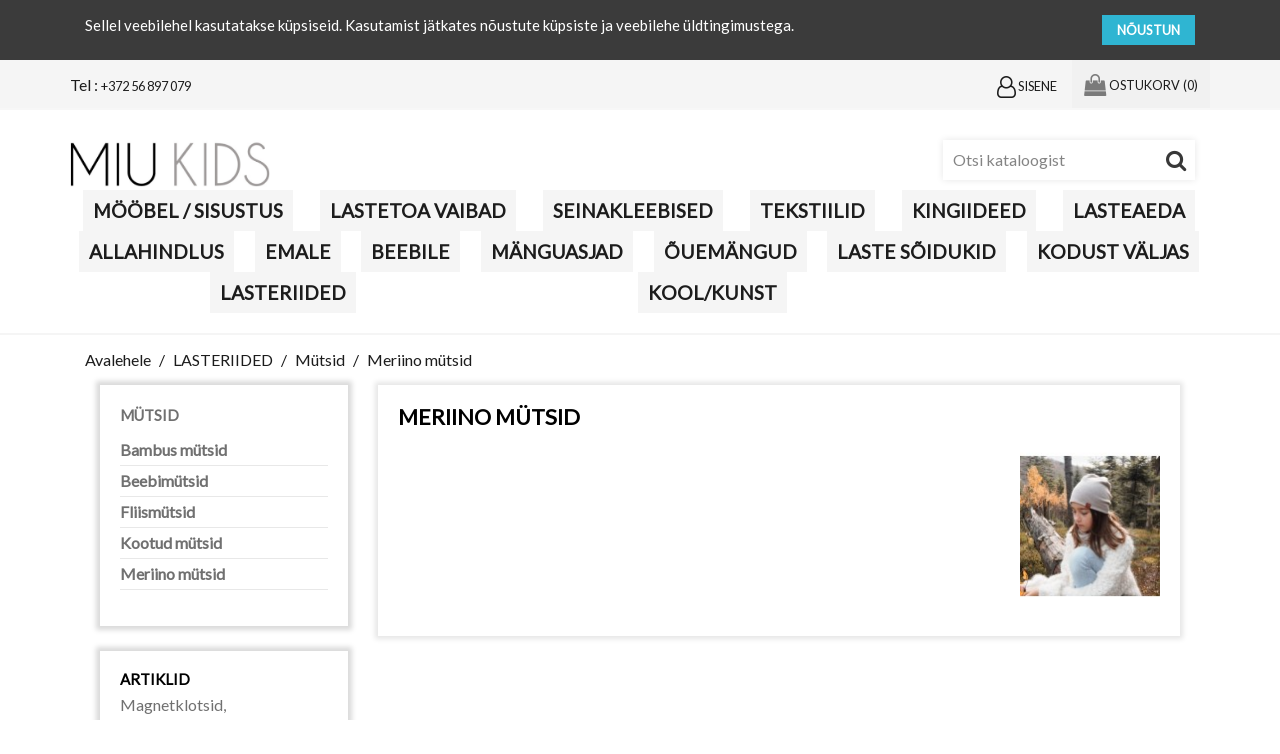

--- FILE ---
content_type: text/html; charset=utf-8
request_url: https://www.miu.ee/385-meriino-muetsid
body_size: 20867
content:
<!doctype html>
<html lang="et">

  <head>
    
      
  <meta charset="utf-8">


  <meta http-equiv="x-ua-compatible" content="ie=edge">



  <title>Meriino mütsid</title>
  <meta name="description" content="">
  <meta name="keywords" content="">
        <link rel="canonical" href="https://www.miu.ee/385-meriino-muetsid">
  


  <meta name="viewport" content="width=device-width, initial-scale=1">



  <link rel="icon" type="image/vnd.microsoft.icon" href="/img/favicon.ico?1613981355">
  <link rel="shortcut icon" type="image/x-icon" href="/img/favicon.ico?1613981355">



  		  		<link rel="stylesheet" href="/modules/montonio/views/css/1.7/payment.css" type="text/css" media="all">
  			  		<link rel="stylesheet" href="https://cdnjs.cloudflare.com/ajax/libs/font-awesome/4.6.3/css/font-awesome.min.css" type="text/css" media="all">
  			  		<link rel="stylesheet" href="https://www.miu.ee/modules/ps_facetedsearch/views/dist/front.css" type="text/css" media="all">
  			  		<link rel="stylesheet" href="https://www.miu.ee/themes/gomia/assets/css/theme.css" type="text/css" media="all">
  			  		<link rel="stylesheet" href="https://www.miu.ee/modules/blockreassurance/views/css/front.css" type="text/css" media="all">
  			  		<link rel="stylesheet" href="https://www.miu.ee/js/jquery/ui/themes/base/minified/jquery-ui.min.css" type="text/css" media="all">
  			  		<link rel="stylesheet" href="https://www.miu.ee/js/jquery/ui/themes/base/minified/jquery.ui.theme.min.css" type="text/css" media="all">
  			  		<link rel="stylesheet" href="https://www.miu.ee/modules/ptm_aboutus/views/css/aboutus.css" type="text/css" media="all">
  			  		<link rel="stylesheet" href="https://www.miu.ee/modules/ptm_powerfulblog/views/css/powerfulblog_main.css" type="text/css" media="all">
  			  		<link rel="stylesheet" href="https://www.miu.ee/modules/ptm_cookielaw/views/css/ptm_cookielaw_frt.css" type="text/css" media="all">
  			  		<link rel="stylesheet" href="https://www.miu.ee/modules/ptm_dropdowncart/views/css/ptm_dropdowncart.css" type="text/css" media="all">
  			  		<link rel="stylesheet" href="https://www.miu.ee/modules/ptm_textsandicons/views/css/textsandicons.css" type="text/css" media="all">
  			  		<link rel="stylesheet" href="https://www.miu.ee/modules/ptm_germanshippinginfo/views/css/germanshippinginfo.css" type="text/css" media="all">
  			  		<link rel="stylesheet" href="https://www.miu.ee/modules/pb_multibanner/views/css/pb_multibanner.css" type="text/css" media="all">
  			  		<link rel="stylesheet" href="https://www.miu.ee/themes/gomia/assets/css/hover.min.css" type="text/css" media="all">
  			  		<link rel="stylesheet" href="https://www.miu.ee/themes/gomia/assets/css/animate.css" type="text/css" media="all">
  			



   


  <script type="text/javascript">
        var pixel_fc = "https:\/\/www.miu.ee\/module\/pspixel\/FrontAjaxPixel";
        var prestashop = {"cart":{"products":[],"totals":{"total":{"type":"total","label":"Kokku:","amount":0,"value":"0,00\u00a0\u20ac"},"total_including_tax":{"type":"total","label":"Kokku (KM-ga)","amount":0,"value":"0,00\u00a0\u20ac"},"total_excluding_tax":{"type":"total","label":"Kokku (KM-ta)","amount":0,"value":"0,00\u00a0\u20ac"}},"subtotals":{"products":{"type":"products","label":"Vahesumma","amount":0,"value":"0,00\u00a0\u20ac"},"discounts":null,"shipping":{"type":"shipping","label":"Saatmine","amount":0,"value":"Tasuta!"},"tax":null},"products_count":0,"summary_string":"0 toodet","labels":{"tax_short":"(KM-ga)","tax_long":"(maksudega)"},"id_address_delivery":0,"id_address_invoice":0,"is_virtual":false,"vouchers":{"allowed":1,"added":[]},"discounts":[],"minimalPurchase":0,"minimalPurchaseRequired":""},"currency":{"name":"euro","iso_code":"EUR","iso_code_num":"978","sign":"\u20ac"},"customer":{"lastname":null,"firstname":null,"email":null,"last_passwd_gen":null,"birthday":null,"newsletter":null,"newsletter_date_add":null,"ip_registration_newsletter":null,"optin":null,"website":null,"company":null,"siret":null,"ape":null,"outstanding_allow_amount":0,"max_payment_days":0,"note":null,"is_guest":0,"id_shop":null,"id_shop_group":null,"id_default_group":1,"date_add":null,"date_upd":null,"reset_password_token":null,"reset_password_validity":null,"id":null,"is_logged":false,"gender":{"type":null,"name":null,"id":null},"risk":{"name":null,"color":null,"percent":null,"id":null},"addresses":[]},"language":{"name":"Eesti keel (Estonian)","iso_code":"et","locale":"et-EE","language_code":"et-ee","is_rtl":"0","date_format_lite":"Y-m-d","date_format_full":"Y-m-d H:i:s","id":2},"page":{"title":"","canonical":"https:\/\/www.miu.ee\/385-meriino-muetsid","meta":{"title":"Meriino m\u00fctsid","description":"","keywords":"","robots":"index"},"page_name":"category","body_classes":{"lang-et":true,"lang-rtl":false,"country-EE":true,"currency-EUR":true,"layout-left-column":true,"page-category":true,"tax-display-enabled":true,"category-id-385":true,"category-Meriino m\u00fctsid":true,"category-id-parent-136":true,"category-depth-level-4":true},"admin_notifications":[]},"shop":{"name":"MIU.ee","email":"info@miu.ee","registration_number":"","long":false,"lat":false,"logo":"\/img\/my-shop-logo-1613981355.jpg","stores_icon":"\/img\/logo_stores.png","favicon":"\/img\/favicon.ico","favicon_update_time":"1613981355","address":{"formatted":"MIU.ee<br>Greenback O\u00dc<br>Meistri 16, 13517 Tallinn<br>Eesti","address1":"","address2":"Greenback O\u00dc","postcode":"Meistri 16, 13517","city":"Tallinn","state":null,"country":"Eesti"},"phone":"+372 56 897 079","fax":""},"urls":{"base_url":"https:\/\/www.miu.ee\/","current_url":"https:\/\/www.miu.ee\/385-meriino-muetsid","shop_domain_url":"https:\/\/www.miu.ee","img_ps_url":"https:\/\/www.miu.ee\/img\/","img_cat_url":"https:\/\/www.miu.ee\/img\/c\/","img_lang_url":"https:\/\/www.miu.ee\/img\/l\/","img_prod_url":"https:\/\/www.miu.ee\/img\/p\/","img_manu_url":"https:\/\/www.miu.ee\/img\/m\/","img_sup_url":"https:\/\/www.miu.ee\/img\/su\/","img_ship_url":"https:\/\/www.miu.ee\/img\/s\/","img_store_url":"https:\/\/www.miu.ee\/img\/st\/","img_col_url":"https:\/\/www.miu.ee\/img\/co\/","img_url":"https:\/\/www.miu.ee\/themes\/gomia\/assets\/img\/","css_url":"https:\/\/www.miu.ee\/themes\/gomia\/assets\/css\/","js_url":"https:\/\/www.miu.ee\/themes\/gomia\/assets\/js\/","pic_url":"https:\/\/www.miu.ee\/upload\/","pages":{"address":"https:\/\/www.miu.ee\/address","addresses":"https:\/\/www.miu.ee\/addresses","authentication":"https:\/\/www.miu.ee\/login","cart":"https:\/\/www.miu.ee\/cart","category":"https:\/\/www.miu.ee\/index.php?controller=category","cms":"https:\/\/www.miu.ee\/index.php?controller=cms","contact":"https:\/\/www.miu.ee\/contact-us","discount":"https:\/\/www.miu.ee\/discount","guest_tracking":"https:\/\/www.miu.ee\/guest-tracking","history":"https:\/\/www.miu.ee\/order-history","identity":"https:\/\/www.miu.ee\/identity","index":"https:\/\/www.miu.ee\/","my_account":"https:\/\/www.miu.ee\/my-account","order_confirmation":"https:\/\/www.miu.ee\/order-confirmation","order_detail":"https:\/\/www.miu.ee\/index.php?controller=order-detail","order_follow":"https:\/\/www.miu.ee\/order-follow","order":"https:\/\/www.miu.ee\/tellimuse","order_return":"https:\/\/www.miu.ee\/index.php?controller=order-return","order_slip":"https:\/\/www.miu.ee\/credit-slip","pagenotfound":"https:\/\/www.miu.ee\/page-not-found","password":"https:\/\/www.miu.ee\/password-recovery","pdf_invoice":"https:\/\/www.miu.ee\/index.php?controller=pdf-invoice","pdf_order_return":"https:\/\/www.miu.ee\/index.php?controller=pdf-order-return","pdf_order_slip":"https:\/\/www.miu.ee\/index.php?controller=pdf-order-slip","prices_drop":"https:\/\/www.miu.ee\/prices-drop","product":"https:\/\/www.miu.ee\/index.php?controller=product","search":"https:\/\/www.miu.ee\/search","sitemap":"https:\/\/www.miu.ee\/Sitemap","stores":"https:\/\/www.miu.ee\/stores","supplier":"https:\/\/www.miu.ee\/supplier","register":"https:\/\/www.miu.ee\/login?create_account=1","order_login":"https:\/\/www.miu.ee\/tellimuse?login=1"},"theme_assets":"\/themes\/gomia\/assets\/","actions":{"logout":"https:\/\/www.miu.ee\/?mylogout="}},"configuration":{"display_taxes_label":true,"low_quantity_threshold":0,"is_b2b":false,"is_catalog":false,"show_prices":true,"opt_in":{"partner":false},"quantity_discount":{"type":"price","label":"Hind"},"voucher_enabled":1,"return_enabled":0,"number_of_days_for_return":14},"field_required":[],"breadcrumb":{"links":[{"title":"Avalehele","url":"https:\/\/www.miu.ee\/"},{"title":"LASTERIIDED","url":"https:\/\/www.miu.ee\/92-lasteriided"},{"title":"M\u00fctsid","url":"https:\/\/www.miu.ee\/136-muetsid"},{"title":"Meriino m\u00fctsid","url":"https:\/\/www.miu.ee\/385-meriino-muetsid"}],"count":4},"link":{"protocol_link":"https:\/\/","protocol_content":"https:\/\/"},"time":1769904550,"static_token":"b5bd563fceb54a6626267e8d1b5eb187","token":"7691113743579257986749f524efc9ab"};
        var psr_icon_color = "#F19D76";
      </script>


<link rel="stylesheet" href="https://www.miu.ee//themes/_libraries/font-awesome/css/font-awesome.min.css" type="text/css" media="all">

<link rel="stylesheet" href="/themes/gomia/assets/css/ptmfix.min.css" type="text/css" media="all">

<link rel="stylesheet" href="/themes/gomia/assets/css/custommaker.min.css?1551388255" type="text/css" media="all">

<link rel="stylesheet" href="/themes/gomia/assets/css/animate.css" type="text/css" media="all">
<link rel="stylesheet" href="/themes/gomia/assets/css/hover.min.css" type="text/css" media="all">
<script rel="stylesheet" src="/themes/gomia/assets/js/wow.js" type="text/javascript"></script>

<link href="https://fonts.googleapis.com/css?family=Lato" rel="stylesheet" type="text/css">
<link rel="stylesheet" href="/themes/gomia/assets/css/customuser.min.css" type="text/css" media="all">


  

  <script async src="https://www.googletagmanager.com/gtag/js?id=UA-117245929-1"></script>
  <script>
    window.dataLayer = window.dataLayer || [];
    function gtag(){dataLayer.push(arguments);}
    gtag('js', new Date());
    gtag(
      'config',
      'UA-117245929-1',
      {
        'debug_mode':false
                              }
    );
  </script>


 <script type="text/javascript">
          document.addEventListener('DOMContentLoaded', function() {
        $('article[data-id-product="2820"] a.quick-view').on(
                "click",
                function() {
                    gtag("event", "select_item", {"send_to":"UA-117245929-1","items":{"item_id":2820,"item_name":"Puuvillane jumpsuit, must, suurus - 6-12 kuud (74\/80)","quantity":1,"price":32.24,"currency":"EUR","index":0,"item_brand":"","item_category":"avalehele","item_list_id":"category","item_variant":""}})
                });$('article[data-id-product="3060"] a.quick-view').on(
                "click",
                function() {
                    gtag("event", "select_item", {"send_to":"UA-117245929-1","items":{"item_id":3060,"item_name":"Autoraja komplekti lisa osa, parkla","quantity":1,"price":8.09,"currency":"EUR","index":1,"item_brand":"","item_category":"autod-soidukid-ja-rajad","item_list_id":"category","item_variant":""}})
                });$('article[data-id-product="3061"] a.quick-view').on(
                "click",
                function() {
                    gtag("event", "select_item", {"send_to":"UA-117245929-1","items":{"item_id":3061,"item_name":"Autoraja komplekti lisa osa, start ja finish","quantity":1,"price":8.27,"currency":"EUR","index":2,"item_brand":"","item_category":"autod-soidukid-ja-rajad","item_list_id":"category","item_variant":""}})
                });$('article[data-id-product="3199"] a.quick-view').on(
                "click",
                function() {
                    gtag("event", "select_item", {"send_to":"UA-117245929-1","items":{"item_id":3199,"item_name":"Laste hommikumantel","quantity":1,"price":56.96,"currency":"EUR","index":3,"item_brand":"Maylily","item_category":"avalehele","item_list_id":"category","item_variant":""}})
                });$('article[data-id-product="3201"] a.quick-view').on(
                "click",
                function() {
                    gtag("event", "select_item", {"send_to":"UA-117245929-1","items":{"item_id":3201,"item_name":"Laste hommikumantel","quantity":1,"price":56.88,"currency":"EUR","index":4,"item_brand":"Maylily","item_category":"avalehele","item_list_id":"category","item_variant":""}})
                });$('article[data-id-product="3218"] a.quick-view').on(
                "click",
                function() {
                    gtag("event", "select_item", {"send_to":"UA-117245929-1","items":{"item_id":3218,"item_name":"Bambus vankrilina 80x50 cm, paradise feathers","quantity":1,"price":23.96,"currency":"EUR","index":5,"item_brand":"Maylily","item_category":"vankrilinad","item_list_id":"category","item_variant":""}})
                });$('article[data-id-product="3278"] a.quick-view').on(
                "click",
                function() {
                    gtag("event", "select_item", {"send_to":"UA-117245929-1","items":{"item_id":3278,"item_name":"Nokaga pearätik, bambus, paradise birds","quantity":1,"price":15.96,"currency":"EUR","index":6,"item_brand":"Maylily","item_category":"suvised-peakatted","item_list_id":"category","item_variant":""}})
                });$('article[data-id-product="3280"] a.quick-view').on(
                "click",
                function() {
                    gtag("event", "select_item", {"send_to":"UA-117245929-1","items":{"item_id":3280,"item_name":"Nokaga pearätik, bambus, pääsukesed","quantity":1,"price":15.96,"currency":"EUR","index":7,"item_brand":"Maylily","item_category":"suvised-peakatted","item_list_id":"category","item_variant":""}})
                });
      });
    </script>
<!-- Facebook Pixel Code -->

    <script>

    !function(f,b,e,v,n,t,s)
    {if(f.fbq)return;n=f.fbq=function(){n.callMethod? n.callMethod.apply(n,arguments):n.queue.push(arguments)};
    if(!f._fbq)f._fbq=n;n.push=n;n.loaded=!0;n.version='2.0';n.agent='plprestashop-download'; // n.agent to keep because of partnership
    n.queue=[];t=b.createElement(e);t.async=!0;
    t.src=v;s=b.getElementsByTagName(e)[0];
    s.parentNode.insertBefore(t,s)}(window, document,'script', 'https://connect.facebook.net/en_US/fbevents.js');
    fbq('init', '638638690027279');
    fbq('track', 'PageView');

    </script>

<noscript>
<img height="1" width="1" style="display:none" src="https://www.facebook.com/tr?id=638638690027279&ev=PageView&noscript=1"/>
</noscript>

<!-- End Facebook Pixel Code -->

<!-- DO NOT MODIFY -->
<!-- End Facebook Pixel Code -->

<!-- Set Facebook Pixel Product Export -->
<!-- END OF Set Facebook Pixel Product Export -->


<script>
fbq('trackCustom', 'ViewCategory', {content_name: 'Meriino mutsid (ET)', content_category: 'Avalehele > LASTERIIDED > Mutsid > Meriino mutsid', content_ids: ['9953', '9981', '17265', '17266', '17281', '9980', '9982', '9983', '9984', '9985'], content_type: 'product'});
</script>






    
  </head>

  <body id="category" class="lang-et country-ee currency-eur layout-left-column page-category tax-display-enabled category-id-385 category-meriino-mutsid category-id-parent-136 category-depth-level-4">
    <div id="bodywrapper">
      <div id="bodywrapperinner">

    
      <div id="scrollToTop" class="square ">
	<a href="#scrollToTop">
				<i class="fa fa-chevron-up"></i>
			</a>
</div>


<style>
#scrollToTop{
	background: #ffffff!important;
	border: 1px solid #cccccc!important;
	
	 right: 20px!important;	bottom: 20px!important
	
}
#scrollToTop:hover{
	background: #ffffff!important;
	border: 1px solid #aaaaaa!important;
}
#scrollToTop a i{
	color: #cccccc!important;
}
#scrollToTop:hover a i{
	color: #aaaaaa!important;
}
</style>

<div id="ptm_cookie_law" class="top-position">
	<div class="container">
		<div class="row">
			<div class="col-md-10 content left-text">
				<p>Sellel veebilehel kasutatakse küpsiseid. Kasutamist jätkates nõustute küpsiste ja veebilehe üldtingimustega.</p>
			</div>
			<div class="col-md-2">
				<a id="cookielaw-close" href="javascript:;" class="text_btn">
											NÕUSTUN
									</a>
			</div>
			<div class="clear"></div>
		</div>
	</div>
</div>

<style>
	#ptm_cookie_law {background-color: #3b3b3b !important;}
	#ptm_cookie_law .content, #ptm_cookie_law .content p {font-size: 15px !important;color:#ffffff !important;}
	#ptm_cookie_law .content a {text-decoration:underline !important; color:#ffffff !important;}
	#ptm_cookie_law a.text_btn {font-size: 13px !important;background-color:#2fb5d2 !important;color:#ffffff !important;}	
	#ptm_cookie_law a.text_btn:hover {background-color:#2592a9 !important;color:#ffffff !important;}	
</style>

    

    <main>
      
              

      <header id="header" class="">
        <div id="headerwrapper">
        
          

  <div class="header-banner">
    
  </div>



  <nav class="header-nav">
    <div class="container">
        <div class="row">
          <div class="hidden-sm-down">
            <div class="col-md-5 col-xs-12 left-contact">
              <div id="_desktop_contact_link">
  <div id="contact-link">
          
      Tel : <span>+372 56 897 079</span>
      </div>
</div>

            </div>
            <div class="col-md-7 right-nav">
                <div id="_desktop_user_info">
  <div class="user-info">
          <a
        href="https://www.miu.ee/my-account"
        title="Sisene oma kliendi kontole"
        rel="nofollow"
      >
        <i class="fa fa-user-o"></i>
        <span class="hidden-sm-down">Sisene</span>
      </a>
      </div>
</div>


<div id="_desktop_cart" class="blockcart_container">
  <div class="ptm_blockcart blockcart cart-preview inactive display_mobile_cart" data-refresh-url="https://www.miu.ee/module/ptm_dropdowncart/ajax">
    <div class="header">
              <i class="fa fa-shopping-bag shopping-cart"></i>
        <span class="hidden-sm-down">Ostukorv</span>
        <span class="ptm_cart_qty" data-cart-qty="0">(0)</span>
          </div>
    <div class="ptm_blockcart_body lightshadow">
      <ul class="ptm_blockcart_list">
              </ul>
      <div class="cart-total">
        <div class="cart-prices-line first-line ptm_unvisible">
            <span class="label shippig">Saatmine</span>
            <span class="value price cart_block_shipping_cost">Tasuta!</span>            
        </div>
        <div class="cart-prices-line last-line">
          <span class="label">Kokku: (KM-ga)</span>
          <span class="value price cart_block_total">0,00 €</span>
        </div>
        <div class="cart-prices-line last-line ptm_unvisible">
            <span class="label taxes"></span>
            <span class="value price cart_block_tax_cost"></span>
        </div>
      </div>
      <div class="checkout-link">
        <a class="button_order_cart btn btn-default btn btn-primary" href="https://www.miu.ee/tellimuse">
                        Tellimine <i class="fa fa-paper-plane"></i>
                  </a>
      </div>
    </div>
  </div>
</div>
            </div>
          </div>
          <div class="hidden-md-up text-xs-center mobile">
            <div class="float-xs-left" id="menu-icon">
              <i class="fa fa-navicon d-inline"></i>
            </div>
            <div class="float-xs-right" id="_mobile_cart"></div>
            <div class="float-xs-right" id="_mobile_user_info"></div>
            <div class="top-logo" id="_mobile_logo"></div>
            <div class="clearfix"></div>
          </div>
        </div>
    </div>
  </nav>



  <div class="header-top">
    <div class="header-top-wrapper">
      <div class="container">
         <div class="row">
          <div class="col-md-3 hidden-sm-down text-xs-left" id="_desktop_logo">
            <a href="https://www.miu.ee/">
                          <a href="https://www.miu.ee/">
                <img class="logo img-responsive hvr-grow" src="/img/my-shop-logo-1613981355.jpg" alt="MIU.ee">
              </a>
                        </a>
          </div>
          <div class="col-md-9 col-sm-12 position-static" id="display-top">
              <!-- Block search module TOP -->
<div id="search_widget" class="col-lg-4 col-md-5 col-sm-12 search-widget" data-search-controller-url="//www.miu.ee/search">
	<form method="get" action="//www.miu.ee/search">
		<input type="hidden" name="controller" value="search">
		<input type="text" name="s" value="" placeholder="Otsi kataloogist">
		<button type="submit">
			<i class="fa fa-search search"></i>
			<span class="hidden-xl-down">Otsi</span>
		</button>
	</form>
</div>
<!-- /Block search module TOP -->



    <div class="clearfix"></div>
  </div>
</div>
<div class="col-md-12 col-sm-12 position-static">
<div class="row">


<div class="menu js-top-menu position-static hidden-sm-down col-lg-12 col-md-12" id="_desktop_top_menu">
              <ul class="top-menu clearfix" id="top-menu" data-depth="0">
                    <li class="category" id="category-4">
                          <a
                class="dropdown-item"
                href="https://www.miu.ee/4-moeoebel-sisustus" data-depth="0"
                              >
                                  
                                    <span class="float-xs-right hidden-md-up">
                    <span data-target="#top_sub_menu_73048" data-toggle="collapse" class="navbar-toggler collapse-icons">
                      <i class="material-icons add">&#xE313;</i>
                      <i class="material-icons remove">&#xE316;</i>
                    </span>
                  </span>
                                MÖÖBEL / SISUSTUS
              </a>
                            <div  class="popover sub-menu js-sub-menu collapse" id="top_sub_menu_73048">
                          <ul class="top-menu clearfix"  data-depth="1">
                    <li class="category" id="category-185">
                          <a
                class="dropdown-item dropdown-submenu"
                href="https://www.miu.ee/185-lastevoodid" data-depth="1"
                              >
                                  
                                    <span class="float-xs-right hidden-md-up">
                    <span data-target="#top_sub_menu_94434" data-toggle="collapse" class="navbar-toggler collapse-icons">
                      <i class="material-icons add">&#xE313;</i>
                      <i class="material-icons remove">&#xE316;</i>
                    </span>
                  </span>
                                Lastevoodid
              </a>
                            <div  class="collapse" id="top_sub_menu_94434">
                          <ul class="top-menu clearfix"  data-depth="2">
                    <li class="category" id="category-358">
                          <a
                class="dropdown-item"
                href="https://www.miu.ee/358-beebikorvid" data-depth="2"
                              >
                                Beebikorvid
              </a>
                          </li>
                    <li class="category" id="category-278">
                          <a
                class="dropdown-item"
                href="https://www.miu.ee/278-beebivoodid" data-depth="2"
                              >
                                Beebivoodid
              </a>
                          </li>
                    <li class="category" id="category-274">
                          <a
                class="dropdown-item"
                href="https://www.miu.ee/274-majavoodid" data-depth="2"
                              >
                                Majavoodid
              </a>
                          </li>
                    <li class="category" id="category-277">
                          <a
                class="dropdown-item"
                href="https://www.miu.ee/277-tavavoodid" data-depth="2"
                              >
                                Tavavoodid
              </a>
                          </li>
                    <li class="category" id="category-275">
                          <a
                class="dropdown-item"
                href="https://www.miu.ee/275-narivoodid" data-depth="2"
                              >
                                Narivoodid
              </a>
                          </li>
                    <li class="category" id="category-276">
                          <a
                class="dropdown-item"
                href="https://www.miu.ee/276-voodi-lisad" data-depth="2"
                              >
                                Voodi lisad
              </a>
                          </li>
                    <li class="category" id="category-366">
                          <a
                class="dropdown-item"
                href="https://www.miu.ee/366-madratsid" data-depth="2"
                              >
                                Madratsid
              </a>
                          </li>
              </ul>
    
              </div>
                          </li>
                    <li class="category" id="category-183">
                          <a
                class="dropdown-item dropdown-submenu"
                href="https://www.miu.ee/183-lauad-ja-toolid" data-depth="1"
                              >
                                Lauad ja toolid
              </a>
                          </li>
                    <li class="category" id="category-15">
                          <a
                class="dropdown-item dropdown-submenu"
                href="https://www.miu.ee/15-pehmemoeoebel" data-depth="1"
                              >
                                  
                                    <span class="float-xs-right hidden-md-up">
                    <span data-target="#top_sub_menu_41328" data-toggle="collapse" class="navbar-toggler collapse-icons">
                      <i class="material-icons add">&#xE313;</i>
                      <i class="material-icons remove">&#xE316;</i>
                    </span>
                  </span>
                                Pehmemööbel
              </a>
                            <div  class="collapse" id="top_sub_menu_41328">
                          <ul class="top-menu clearfix"  data-depth="2">
                    <li class="category" id="category-448">
                          <a
                class="dropdown-item"
                href="https://www.miu.ee/448-laste-diivanid" data-depth="2"
                              >
                                Laste diivanid
              </a>
                          </li>
                    <li class="category" id="category-449">
                          <a
                class="dropdown-item"
                href="https://www.miu.ee/449-laste-tugitoolid" data-depth="2"
                              >
                                Laste tugitoolid
              </a>
                          </li>
                    <li class="category" id="category-450">
                          <a
                class="dropdown-item"
                href="https://www.miu.ee/450-tumbad-ja-kott-toolid" data-depth="2"
                              >
                                Tumbad ja kott-toolid
              </a>
                          </li>
              </ul>
    
              </div>
                          </li>
                    <li class="category" id="category-397">
                          <a
                class="dropdown-item dropdown-submenu"
                href="https://www.miu.ee/397-riidekapid-ja-kummutid" data-depth="1"
                              >
                                Riidekapid ja kummutid
              </a>
                          </li>
                    <li class="category" id="category-184">
                          <a
                class="dropdown-item dropdown-submenu"
                href="https://www.miu.ee/184-riiulidstanged" data-depth="1"
                              >
                                Riiulid/stanged
              </a>
                          </li>
                    <li class="category" id="category-151">
                          <a
                class="dropdown-item dropdown-submenu"
                href="https://www.miu.ee/151-kott-toolid" data-depth="1"
                              >
                                Kott-toolid
              </a>
                          </li>
                    <li class="category" id="category-38">
                          <a
                class="dropdown-item dropdown-submenu"
                href="https://www.miu.ee/38-maengumatid" data-depth="1"
                              >
                                Mängumatid
              </a>
                          </li>
                    <li class="category" id="category-163">
                          <a
                class="dropdown-item dropdown-submenu"
                href="https://www.miu.ee/163-baldahhiinid" data-depth="1"
                              >
                                Baldahhiinid
              </a>
                          </li>
                    <li class="category" id="category-142">
                          <a
                class="dropdown-item dropdown-submenu"
                href="https://www.miu.ee/142-kiiged" data-depth="1"
                              >
                                Kiiged
              </a>
                          </li>
                    <li class="category" id="category-16">
                          <a
                class="dropdown-item dropdown-submenu"
                href="https://www.miu.ee/16-tipi-telgid" data-depth="1"
                              >
                                TIPI telgid
              </a>
                          </li>
                    <li class="category" id="category-85">
                          <a
                class="dropdown-item dropdown-submenu"
                href="https://www.miu.ee/85-hoiustamine" data-depth="1"
                              >
                                Hoiustamine
              </a>
                          </li>
                    <li class="category" id="category-40">
                          <a
                class="dropdown-item dropdown-submenu"
                href="https://www.miu.ee/40-aksessuaarid" data-depth="1"
                              >
                                Aksessuaarid
              </a>
                          </li>
                    <li class="category" id="category-199">
                          <a
                class="dropdown-item dropdown-submenu"
                href="https://www.miu.ee/199-valgustid-oeoelambid" data-depth="1"
                              >
                                Valgustid öölambid
              </a>
                          </li>
                    <li class="category" id="category-224">
                          <a
                class="dropdown-item dropdown-submenu"
                href="https://www.miu.ee/224-dekoratiivpadjad" data-depth="1"
                              >
                                Dekoratiivpadjad
              </a>
                          </li>
                    <li class="category" id="category-410">
                          <a
                class="dropdown-item dropdown-submenu"
                href="https://www.miu.ee/410-ronimine-ja-tasakaal" data-depth="1"
                              >
                                Ronimine ja tasakaal
              </a>
                          </li>
                    <li class="category" id="category-84">
                          <a
                class="dropdown-item dropdown-submenu"
                href="https://www.miu.ee/84-voodikarusellid" data-depth="1"
                              >
                                Voodikarusellid
              </a>
                          </li>
                    <li class="category" id="category-359">
                          <a
                class="dropdown-item dropdown-submenu"
                href="https://www.miu.ee/359-moosese-korvid" data-depth="1"
                              >
                                Moosese korvid
              </a>
                          </li>
                    <li class="category" id="category-455">
                          <a
                class="dropdown-item dropdown-submenu"
                href="https://www.miu.ee/455-maneezid" data-depth="1"
                              >
                                Maneežid
              </a>
                          </li>
                    <li class="category" id="category-471">
                          <a
                class="dropdown-item dropdown-submenu"
                href="https://www.miu.ee/471-taeispuhutavad-madratsid-ja-tumbad" data-depth="1"
                              >
                                Täispuhutavad madratsid ja tumbad
              </a>
                          </li>
                    <li class="category" id="category-363">
                          <a
                class="dropdown-item dropdown-submenu"
                href="https://www.miu.ee/363-tapeet" data-depth="1"
                              >
                                Tapeet
              </a>
                          </li>
              </ul>
    
              </div>
                          </li>
                    <li class="category" id="category-223">
                          <a
                class="dropdown-item"
                href="https://www.miu.ee/223-lastetoa-vaibad" data-depth="0"
                              >
                                  
                                    <span class="float-xs-right hidden-md-up">
                    <span data-target="#top_sub_menu_22830" data-toggle="collapse" class="navbar-toggler collapse-icons">
                      <i class="material-icons add">&#xE313;</i>
                      <i class="material-icons remove">&#xE316;</i>
                    </span>
                  </span>
                                Lastetoa vaibad
              </a>
                            <div  class="popover sub-menu js-sub-menu collapse" id="top_sub_menu_22830">
                          <ul class="top-menu clearfix"  data-depth="1">
                    <li class="category" id="category-290">
                          <a
                class="dropdown-item dropdown-submenu"
                href="https://www.miu.ee/290-kandilised-vaibad" data-depth="1"
                              >
                                Kandilised vaibad
              </a>
                          </li>
                    <li class="category" id="category-291">
                          <a
                class="dropdown-item dropdown-submenu"
                href="https://www.miu.ee/291-uemmargused-vaibad" data-depth="1"
                              >
                                Ümmargused vaibad
              </a>
                          </li>
                    <li class="category" id="category-292">
                          <a
                class="dropdown-item dropdown-submenu"
                href="https://www.miu.ee/292-erikujulised-vaibad" data-depth="1"
                              >
                                Erikujulised vaibad
              </a>
                          </li>
                    <li class="category" id="category-398">
                          <a
                class="dropdown-item dropdown-submenu"
                href="https://www.miu.ee/398-maengumatid" data-depth="1"
                              >
                                Mängumatid
              </a>
                          </li>
              </ul>
    
              </div>
                          </li>
                    <li class="category" id="category-214">
                          <a
                class="dropdown-item"
                href="https://www.miu.ee/214-seinakleebised" data-depth="0"
                              >
                                  
                                    <span class="float-xs-right hidden-md-up">
                    <span data-target="#top_sub_menu_13076" data-toggle="collapse" class="navbar-toggler collapse-icons">
                      <i class="material-icons add">&#xE313;</i>
                      <i class="material-icons remove">&#xE316;</i>
                    </span>
                  </span>
                                Seinakleebised
              </a>
                            <div  class="popover sub-menu js-sub-menu collapse" id="top_sub_menu_13076">
                          <ul class="top-menu clearfix"  data-depth="1">
                    <li class="category" id="category-312">
                          <a
                class="dropdown-item dropdown-submenu"
                href="https://www.miu.ee/312-maailmakaardid" data-depth="1"
                              >
                                Maailmakaardid
              </a>
                          </li>
                    <li class="category" id="category-313">
                          <a
                class="dropdown-item dropdown-submenu"
                href="https://www.miu.ee/313-loomad" data-depth="1"
                              >
                                Loomad
              </a>
                          </li>
                    <li class="category" id="category-314">
                          <a
                class="dropdown-item dropdown-submenu"
                href="https://www.miu.ee/314-kujundid" data-depth="1"
                              >
                                Kujundid
              </a>
                          </li>
                    <li class="category" id="category-315">
                          <a
                class="dropdown-item dropdown-submenu"
                href="https://www.miu.ee/315-loodus" data-depth="1"
                              >
                                Loodus
              </a>
                          </li>
                    <li class="category" id="category-316">
                          <a
                class="dropdown-item dropdown-submenu"
                href="https://www.miu.ee/316-kosmos" data-depth="1"
                              >
                                Kosmos
              </a>
                          </li>
                    <li class="category" id="category-318">
                          <a
                class="dropdown-item dropdown-submenu"
                href="https://www.miu.ee/318-soidukid" data-depth="1"
                              >
                                Sõidukid
              </a>
                          </li>
                    <li class="category" id="category-319">
                          <a
                class="dropdown-item dropdown-submenu"
                href="https://www.miu.ee/319-moodupuud" data-depth="1"
                              >
                                Mõõdupuud
              </a>
                          </li>
                    <li class="category" id="category-320">
                          <a
                class="dropdown-item dropdown-submenu"
                href="https://www.miu.ee/320-vikerkaar" data-depth="1"
                              >
                                Vikerkaar
              </a>
                          </li>
                    <li class="category" id="category-321">
                          <a
                class="dropdown-item dropdown-submenu"
                href="https://www.miu.ee/321-maeed" data-depth="1"
                              >
                                Mäed
              </a>
                          </li>
                    <li class="category" id="category-322">
                          <a
                class="dropdown-item dropdown-submenu"
                href="https://www.miu.ee/322-porandakleebised" data-depth="1"
                              >
                                Põrandakleebised
              </a>
                          </li>
                    <li class="category" id="category-341">
                          <a
                class="dropdown-item dropdown-submenu"
                href="https://www.miu.ee/341-kriiditahvlid" data-depth="1"
                              >
                                Kriiditahvlid
              </a>
                          </li>
                    <li class="category" id="category-383">
                          <a
                class="dropdown-item dropdown-submenu"
                href="https://www.miu.ee/383-dinosaurused" data-depth="1"
                              >
                                Dinosaurused
              </a>
                          </li>
                    <li class="category" id="category-517">
                          <a
                class="dropdown-item dropdown-submenu"
                href="https://www.miu.ee/517-seinapaneelid" data-depth="1"
                              >
                                Seinapaneelid
              </a>
                          </li>
              </ul>
    
              </div>
                          </li>
                    <li class="category" id="category-3">
                          <a
                class="dropdown-item"
                href="https://www.miu.ee/3-tekstiilid" data-depth="0"
                              >
                                  
                                    <span class="float-xs-right hidden-md-up">
                    <span data-target="#top_sub_menu_24805" data-toggle="collapse" class="navbar-toggler collapse-icons">
                      <i class="material-icons add">&#xE313;</i>
                      <i class="material-icons remove">&#xE316;</i>
                    </span>
                  </span>
                                TEKSTIILID
              </a>
                            <div  class="popover sub-menu js-sub-menu collapse" id="top_sub_menu_24805">
                          <ul class="top-menu clearfix"  data-depth="1">
                    <li class="category" id="category-226">
                          <a
                class="dropdown-item dropdown-submenu"
                href="https://www.miu.ee/226-tekid" data-depth="1"
                              >
                                  
                                    <span class="float-xs-right hidden-md-up">
                    <span data-target="#top_sub_menu_75020" data-toggle="collapse" class="navbar-toggler collapse-icons">
                      <i class="material-icons add">&#xE313;</i>
                      <i class="material-icons remove">&#xE316;</i>
                    </span>
                  </span>
                                Tekid
              </a>
                            <div  class="collapse" id="top_sub_menu_75020">
                          <ul class="top-menu clearfix"  data-depth="2">
                    <li class="category" id="category-369">
                          <a
                class="dropdown-item"
                href="https://www.miu.ee/369-tekk-7580x100-cm" data-depth="2"
                              >
                                Tekk 75/80x100 cm
              </a>
                          </li>
                    <li class="category" id="category-370">
                          <a
                class="dropdown-item"
                href="https://www.miu.ee/370-tekk-110x140-cm" data-depth="2"
                              >
                                Tekk 110x140 cm
              </a>
                          </li>
                    <li class="category" id="category-373">
                          <a
                class="dropdown-item"
                href="https://www.miu.ee/373-tekk-140x200-cm" data-depth="2"
                              >
                                Tekk 140x200 cm
              </a>
                          </li>
                    <li class="category" id="category-374">
                          <a
                class="dropdown-item"
                href="https://www.miu.ee/374-tekk-160x200-cm" data-depth="2"
                              >
                                Tekk 160x200 cm
              </a>
                          </li>
                    <li class="category" id="category-122">
                          <a
                class="dropdown-item"
                href="https://www.miu.ee/122-kootud-tekid" data-depth="2"
                              >
                                Kootud tekid
              </a>
                          </li>
                    <li class="category" id="category-372">
                          <a
                class="dropdown-item"
                href="https://www.miu.ee/372-turvahaelli-tekk" data-depth="2"
                              >
                                Turvahälli tekk
              </a>
                          </li>
                    <li class="category" id="category-133">
                          <a
                class="dropdown-item"
                href="https://www.miu.ee/133-maehkimistekk" data-depth="2"
                              >
                                Mähkimistekk
              </a>
                          </li>
              </ul>
    
              </div>
                          </li>
                    <li class="category" id="category-501">
                          <a
                class="dropdown-item dropdown-submenu"
                href="https://www.miu.ee/501-kookon-tekk" data-depth="1"
                              >
                                Kookon tekk
              </a>
                          </li>
                    <li class="category" id="category-67">
                          <a
                class="dropdown-item dropdown-submenu"
                href="https://www.miu.ee/67-padjad" data-depth="1"
                              >
                                  
                                    <span class="float-xs-right hidden-md-up">
                    <span data-target="#top_sub_menu_38697" data-toggle="collapse" class="navbar-toggler collapse-icons">
                      <i class="material-icons add">&#xE313;</i>
                      <i class="material-icons remove">&#xE316;</i>
                    </span>
                  </span>
                                Padjad
              </a>
                            <div  class="collapse" id="top_sub_menu_38697">
                          <ul class="top-menu clearfix"  data-depth="2">
                    <li class="category" id="category-245">
                          <a
                class="dropdown-item"
                href="https://www.miu.ee/245-madal-beebipadi" data-depth="2"
                              >
                                Madal beebipadi
              </a>
                          </li>
                    <li class="category" id="category-246">
                          <a
                class="dropdown-item"
                href="https://www.miu.ee/246-kiilpadjad" data-depth="2"
                              >
                                Kiilpadjad
              </a>
                          </li>
                    <li class="category" id="category-247">
                          <a
                class="dropdown-item"
                href="https://www.miu.ee/247-padi-60x40-cm" data-depth="2"
                              >
                                Padi 60x40 cm
              </a>
                          </li>
                    <li class="category" id="category-350">
                          <a
                class="dropdown-item"
                href="https://www.miu.ee/350-sleepy-pig-kaisupadi" data-depth="2"
                              >
                                &quot;Sleepy Pig&quot; kaisupadi
              </a>
                          </li>
              </ul>
    
              </div>
                          </li>
                    <li class="category" id="category-236">
                          <a
                class="dropdown-item dropdown-submenu"
                href="https://www.miu.ee/236-voodipesu-komplektid" data-depth="1"
                              >
                                Voodipesu komplektid
              </a>
                          </li>
                    <li class="category" id="category-110">
                          <a
                class="dropdown-item dropdown-submenu"
                href="https://www.miu.ee/110-teki-ja-padja-komplektid" data-depth="1"
                              >
                                Teki ja padja komplektid
              </a>
                          </li>
                    <li class="category" id="category-191">
                          <a
                class="dropdown-item dropdown-submenu"
                href="https://www.miu.ee/191-kummiga-voodilinad" data-depth="1"
                              >
                                  
                                    <span class="float-xs-right hidden-md-up">
                    <span data-target="#top_sub_menu_4242" data-toggle="collapse" class="navbar-toggler collapse-icons">
                      <i class="material-icons add">&#xE313;</i>
                      <i class="material-icons remove">&#xE316;</i>
                    </span>
                  </span>
                                Kummiga voodilinad
              </a>
                            <div  class="collapse" id="top_sub_menu_4242">
                          <ul class="top-menu clearfix"  data-depth="2">
                    <li class="category" id="category-252">
                          <a
                class="dropdown-item"
                href="https://www.miu.ee/252-60-x-120-cm" data-depth="2"
                              >
                                60 x 120 cm
              </a>
                          </li>
                    <li class="category" id="category-253">
                          <a
                class="dropdown-item"
                href="https://www.miu.ee/253-70-x-140-cm" data-depth="2"
                              >
                                70 x 140 cm
              </a>
                          </li>
                    <li class="category" id="category-254">
                          <a
                class="dropdown-item"
                href="https://www.miu.ee/254-80x160-cm" data-depth="2"
                              >
                                80x160 cm
              </a>
                          </li>
                    <li class="category" id="category-255">
                          <a
                class="dropdown-item"
                href="https://www.miu.ee/255-90-x-200-cm" data-depth="2"
                              >
                                90 x 200 cm
              </a>
                          </li>
                    <li class="category" id="category-467">
                          <a
                class="dropdown-item"
                href="https://www.miu.ee/467-140-x-200-cm" data-depth="2"
                              >
                                140 x 200 cm
              </a>
                          </li>
                    <li class="category" id="category-342">
                          <a
                class="dropdown-item"
                href="https://www.miu.ee/342-moosese-korvhaelli-linad" data-depth="2"
                              >
                                Moosese korvhälli linad
              </a>
                          </li>
                    <li class="category" id="category-131">
                          <a
                class="dropdown-item"
                href="https://www.miu.ee/131-vankrilinad" data-depth="2"
                              >
                                Vankrilinad
              </a>
                          </li>
              </ul>
    
              </div>
                          </li>
                    <li class="category" id="category-43">
                          <a
                class="dropdown-item dropdown-submenu"
                href="https://www.miu.ee/43-voodipehmendused" data-depth="1"
                              >
                                Voodipehmendused
              </a>
                          </li>
                    <li class="category" id="category-144">
                          <a
                class="dropdown-item dropdown-submenu"
                href="https://www.miu.ee/144-madratsikatted" data-depth="1"
                              >
                                Madratsikatted
              </a>
                          </li>
                    <li class="category" id="category-225">
                          <a
                class="dropdown-item dropdown-submenu"
                href="https://www.miu.ee/225-vanniraetikud" data-depth="1"
                              >
                                  
                                    <span class="float-xs-right hidden-md-up">
                    <span data-target="#top_sub_menu_22229" data-toggle="collapse" class="navbar-toggler collapse-icons">
                      <i class="material-icons add">&#xE313;</i>
                      <i class="material-icons remove">&#xE316;</i>
                    </span>
                  </span>
                                Vannirätikud
              </a>
                            <div  class="collapse" id="top_sub_menu_22229">
                          <ul class="top-menu clearfix"  data-depth="2">
                    <li class="category" id="category-94">
                          <a
                class="dropdown-item"
                href="https://www.miu.ee/94-bambus-raetikud" data-depth="2"
                              >
                                Bambus rätikud
              </a>
                          </li>
                    <li class="category" id="category-155">
                          <a
                class="dropdown-item"
                href="https://www.miu.ee/155-puuvill-raetikud" data-depth="2"
                              >
                                Puuvill rätikud
              </a>
                          </li>
                    <li class="category" id="category-430">
                          <a
                class="dropdown-item"
                href="https://www.miu.ee/430-pesukindad-ja-pesulapid" data-depth="2"
                              >
                                Pesukindad ja pesulapid
              </a>
                          </li>
              </ul>
    
              </div>
                          </li>
                    <li class="category" id="category-518">
                          <a
                class="dropdown-item dropdown-submenu"
                href="https://www.miu.ee/518-vankri-madratsid" data-depth="1"
                              >
                                Vankri madratsid
              </a>
                          </li>
              </ul>
    
              </div>
                          </li>
                    <li class="category" id="category-10">
                          <a
                class="dropdown-item"
                href="https://www.miu.ee/10-kingiideed" data-depth="0"
                              >
                                  
                                    <span class="float-xs-right hidden-md-up">
                    <span data-target="#top_sub_menu_32966" data-toggle="collapse" class="navbar-toggler collapse-icons">
                      <i class="material-icons add">&#xE313;</i>
                      <i class="material-icons remove">&#xE316;</i>
                    </span>
                  </span>
                                KINGIIDEED
              </a>
                            <div  class="popover sub-menu js-sub-menu collapse" id="top_sub_menu_32966">
                          <ul class="top-menu clearfix"  data-depth="1">
                    <li class="category" id="category-301">
                          <a
                class="dropdown-item dropdown-submenu"
                href="https://www.miu.ee/301-kinkekaart" data-depth="1"
                              >
                                Kinkekaart
              </a>
                          </li>
                    <li class="category" id="category-73">
                          <a
                class="dropdown-item dropdown-submenu"
                href="https://www.miu.ee/73-beebile" data-depth="1"
                              >
                                Beebile 
              </a>
                          </li>
                    <li class="category" id="category-74">
                          <a
                class="dropdown-item dropdown-submenu"
                href="https://www.miu.ee/74-1-aastasele" data-depth="1"
                              >
                                1 aastasele
              </a>
                          </li>
                    <li class="category" id="category-238">
                          <a
                class="dropdown-item dropdown-submenu"
                href="https://www.miu.ee/238-2-aastasele" data-depth="1"
                              >
                                2 aastasele
              </a>
                          </li>
                    <li class="category" id="category-239">
                          <a
                class="dropdown-item dropdown-submenu"
                href="https://www.miu.ee/239-3-aastasele" data-depth="1"
                              >
                                3 aastasele
              </a>
                          </li>
                    <li class="category" id="category-240">
                          <a
                class="dropdown-item dropdown-submenu"
                href="https://www.miu.ee/240-4-aastasele" data-depth="1"
                              >
                                4 aastasele
              </a>
                          </li>
                    <li class="category" id="category-386">
                          <a
                class="dropdown-item dropdown-submenu"
                href="https://www.miu.ee/386-5-aastasele" data-depth="1"
                              >
                                5 aastasele
              </a>
                          </li>
                    <li class="category" id="category-387">
                          <a
                class="dropdown-item dropdown-submenu"
                href="https://www.miu.ee/387-6-aastasele" data-depth="1"
                              >
                                6 aastasele
              </a>
                          </li>
                    <li class="category" id="category-388">
                          <a
                class="dropdown-item dropdown-submenu"
                href="https://www.miu.ee/388-8-aastasele" data-depth="1"
                              >
                                8+ aastasele
              </a>
                          </li>
                    <li class="category" id="category-389">
                          <a
                class="dropdown-item dropdown-submenu"
                href="https://www.miu.ee/389-14-aastasele" data-depth="1"
                              >
                                14+ aastasele
              </a>
                          </li>
                    <li class="category" id="category-476">
                          <a
                class="dropdown-item dropdown-submenu"
                href="https://www.miu.ee/476-kinkekotid" data-depth="1"
                              >
                                Kinkekotid
              </a>
                          </li>
              </ul>
    
              </div>
                          </li>
                    <li class="category" id="category-505">
                          <a
                class="dropdown-item"
                href="https://www.miu.ee/505-lasteaeda" data-depth="0"
                              >
                                  
                                    <span class="float-xs-right hidden-md-up">
                    <span data-target="#top_sub_menu_78838" data-toggle="collapse" class="navbar-toggler collapse-icons">
                      <i class="material-icons add">&#xE313;</i>
                      <i class="material-icons remove">&#xE316;</i>
                    </span>
                  </span>
                                Lasteaeda
              </a>
                            <div  class="popover sub-menu js-sub-menu collapse" id="top_sub_menu_78838">
                          <ul class="top-menu clearfix"  data-depth="1">
                    <li class="category" id="category-506">
                          <a
                class="dropdown-item dropdown-submenu"
                href="https://www.miu.ee/506-tegevustahvlid" data-depth="1"
                              >
                                Tegevustahvlid 
              </a>
                          </li>
                    <li class="category" id="category-507">
                          <a
                class="dropdown-item dropdown-submenu"
                href="https://www.miu.ee/507-seinakleebised-lasteaeda" data-depth="1"
                              >
                                Seinakleebised lasteaeda
              </a>
                          </li>
                    <li class="category" id="category-508">
                          <a
                class="dropdown-item dropdown-submenu"
                href="https://www.miu.ee/508-rollimaengud-lasteaeda" data-depth="1"
                              >
                                Rollimängud lasteaeda
              </a>
                          </li>
                    <li class="category" id="category-509">
                          <a
                class="dropdown-item dropdown-submenu"
                href="https://www.miu.ee/509-ouemaenguasjad-lasteaeda" data-depth="1"
                              >
                                Õuemänguasjad lasteaeda
              </a>
                          </li>
                    <li class="category" id="category-510">
                          <a
                class="dropdown-item dropdown-submenu"
                href="https://www.miu.ee/510-sensoorsed-maenguasjad-lasteaeda" data-depth="1"
                              >
                                Sensoorsed mänguasjad lasteaeda
              </a>
                          </li>
                    <li class="category" id="category-511">
                          <a
                class="dropdown-item dropdown-submenu"
                href="https://www.miu.ee/511-magnetmaengud-lasteaeda" data-depth="1"
                              >
                                Magnetmängud lasteaeda
              </a>
                          </li>
                    <li class="category" id="category-513">
                          <a
                class="dropdown-item dropdown-submenu"
                href="https://www.miu.ee/513-kunstitarbed-ja-meisterdamine" data-depth="1"
                              >
                                  
                                    <span class="float-xs-right hidden-md-up">
                    <span data-target="#top_sub_menu_70177" data-toggle="collapse" class="navbar-toggler collapse-icons">
                      <i class="material-icons add">&#xE313;</i>
                      <i class="material-icons remove">&#xE316;</i>
                    </span>
                  </span>
                                Kunstitarbed ja meisterdamine
              </a>
                            <div  class="collapse" id="top_sub_menu_70177">
                          <ul class="top-menu clearfix"  data-depth="2">
                    <li class="category" id="category-520">
                          <a
                class="dropdown-item"
                href="https://www.miu.ee/520-kunstipolled" data-depth="2"
                              >
                                Kunstipõlled
              </a>
                          </li>
              </ul>
    
              </div>
                          </li>
                    <li class="category" id="category-519">
                          <a
                class="dropdown-item dropdown-submenu"
                href="https://www.miu.ee/519-muusikariistad-lasteaeda" data-depth="1"
                              >
                                Muusikariistad lasteaeda
              </a>
                          </li>
              </ul>
    
              </div>
                          </li>
                    <li class="link" id="lnk-allahindlus">
                          <a
                class="dropdown-item"
                href="https://www.miu.ee/prices-drop" data-depth="0"
                              >
                                Allahindlus
              </a>
                          </li>
                    <li class="category" id="category-228">
                          <a
                class="dropdown-item"
                href="https://www.miu.ee/228-emale" data-depth="0"
                              >
                                  
                                    <span class="float-xs-right hidden-md-up">
                    <span data-target="#top_sub_menu_1577" data-toggle="collapse" class="navbar-toggler collapse-icons">
                      <i class="material-icons add">&#xE313;</i>
                      <i class="material-icons remove">&#xE316;</i>
                    </span>
                  </span>
                                Emale
              </a>
                            <div  class="popover sub-menu js-sub-menu collapse" id="top_sub_menu_1577">
                          <ul class="top-menu clearfix"  data-depth="1">
                    <li class="category" id="category-42">
                          <a
                class="dropdown-item dropdown-submenu"
                href="https://www.miu.ee/42-raseda-tugipadjad" data-depth="1"
                              >
                                Raseda tugipadjad 
              </a>
                          </li>
                    <li class="category" id="category-150">
                          <a
                class="dropdown-item dropdown-submenu"
                href="https://www.miu.ee/150-imetamispadjad" data-depth="1"
                              >
                                Imetamispadjad
              </a>
                          </li>
                    <li class="category" id="category-135">
                          <a
                class="dropdown-item dropdown-submenu"
                href="https://www.miu.ee/135-kotid" data-depth="1"
                              >
                                Kotid
              </a>
                          </li>
                    <li class="category" id="category-241">
                          <a
                class="dropdown-item dropdown-submenu"
                href="https://www.miu.ee/241-juukseturbanid" data-depth="1"
                              >
                                Juukseturbanid
              </a>
                          </li>
                    <li class="category" id="category-249">
                          <a
                class="dropdown-item dropdown-submenu"
                href="https://www.miu.ee/249-juuksekummid" data-depth="1"
                              >
                                Juuksekummid
              </a>
                          </li>
                    <li class="category" id="category-273">
                          <a
                class="dropdown-item dropdown-submenu"
                href="https://www.miu.ee/273-hommikumantlid-kimonod" data-depth="1"
                              >
                                Hommikumantlid / kimonod
              </a>
                          </li>
                    <li class="category" id="category-343">
                          <a
                class="dropdown-item dropdown-submenu"
                href="https://www.miu.ee/343-softshell-riided-naistele" data-depth="1"
                              >
                                Softshell riided naistele
              </a>
                          </li>
                    <li class="category" id="category-453">
                          <a
                class="dropdown-item dropdown-submenu"
                href="https://www.miu.ee/453-rinnapumbad" data-depth="1"
                              >
                                Rinnapumbad
              </a>
                          </li>
                    <li class="category" id="category-483">
                          <a
                class="dropdown-item dropdown-submenu"
                href="https://www.miu.ee/483-imetamisrinnahoidjad" data-depth="1"
                              >
                                Imetamisrinnahoidjad
              </a>
                          </li>
                    <li class="category" id="category-484">
                          <a
                class="dropdown-item dropdown-submenu"
                href="https://www.miu.ee/484-bandaazid" data-depth="1"
                              >
                                Bandaažid
              </a>
                          </li>
                    <li class="category" id="category-503">
                          <a
                class="dropdown-item dropdown-submenu"
                href="https://www.miu.ee/503-rasedusaegsed-aluspueksid" data-depth="1"
                              >
                                Rasedusaegsed aluspüksid
              </a>
                          </li>
                    <li class="category" id="category-485">
                          <a
                class="dropdown-item dropdown-submenu"
                href="https://www.miu.ee/485-beebi-kandekotid" data-depth="1"
                              >
                                Beebi kandekotid
              </a>
                          </li>
                    <li class="category" id="category-486">
                          <a
                class="dropdown-item dropdown-submenu"
                href="https://www.miu.ee/486-suennitusjaergsed-aluspueksid" data-depth="1"
                              >
                                Sünnitusjärgsed aluspüksid
              </a>
                          </li>
              </ul>
    
              </div>
                          </li>
                    <li class="category" id="category-80">
                          <a
                class="dropdown-item"
                href="https://www.miu.ee/80-beebile" data-depth="0"
                              >
                                  
                                    <span class="float-xs-right hidden-md-up">
                    <span data-target="#top_sub_menu_69446" data-toggle="collapse" class="navbar-toggler collapse-icons">
                      <i class="material-icons add">&#xE313;</i>
                      <i class="material-icons remove">&#xE316;</i>
                    </span>
                  </span>
                                BEEBILE
              </a>
                            <div  class="popover sub-menu js-sub-menu collapse" id="top_sub_menu_69446">
                          <ul class="top-menu clearfix"  data-depth="1">
                    <li class="category" id="category-134">
                          <a
                class="dropdown-item dropdown-submenu"
                href="https://www.miu.ee/134-maehkimistekk" data-depth="1"
                              >
                                Mähkimistekk
              </a>
                          </li>
                    <li class="category" id="category-46">
                          <a
                class="dropdown-item dropdown-submenu"
                href="https://www.miu.ee/46-maehkimisalused" data-depth="1"
                              >
                                  
                                    <span class="float-xs-right hidden-md-up">
                    <span data-target="#top_sub_menu_53975" data-toggle="collapse" class="navbar-toggler collapse-icons">
                      <i class="material-icons add">&#xE313;</i>
                      <i class="material-icons remove">&#xE316;</i>
                    </span>
                  </span>
                                Mähkimisalused
              </a>
                            <div  class="collapse" id="top_sub_menu_53975">
                          <ul class="top-menu clearfix"  data-depth="2">
                    <li class="category" id="category-426">
                          <a
                class="dropdown-item"
                href="https://www.miu.ee/426-kovad-maehkimisalused" data-depth="2"
                              >
                                Kõvad mähkimisalused
              </a>
                          </li>
                    <li class="category" id="category-427">
                          <a
                class="dropdown-item"
                href="https://www.miu.ee/427-pehmed-maehkimismatid" data-depth="2"
                              >
                                Pehmed mähkimismatid
              </a>
                          </li>
                    <li class="category" id="category-428">
                          <a
                class="dropdown-item"
                href="https://www.miu.ee/428-maehkimisaluse-katted" data-depth="2"
                              >
                                Mähkimisaluse katted
              </a>
                          </li>
                    <li class="category" id="category-429">
                          <a
                class="dropdown-item"
                href="https://www.miu.ee/429-maehkimisalusega-kummutid" data-depth="2"
                              >
                                Mähkimisalusega kummutid
              </a>
                          </li>
              </ul>
    
              </div>
                          </li>
                    <li class="category" id="category-98">
                          <a
                class="dropdown-item dropdown-submenu"
                href="https://www.miu.ee/98-beebipolled" data-depth="1"
                              >
                                Beebipõlled
              </a>
                          </li>
                    <li class="category" id="category-45">
                          <a
                class="dropdown-item dropdown-submenu"
                href="https://www.miu.ee/45-beebilapid" data-depth="1"
                              >
                                Beebilapid
              </a>
                          </li>
                    <li class="category" id="category-248">
                          <a
                class="dropdown-item dropdown-submenu"
                href="https://www.miu.ee/248-kaisulapid" data-depth="1"
                              >
                                Kaisulapid
              </a>
                          </li>
                    <li class="category" id="category-36">
                          <a
                class="dropdown-item dropdown-submenu"
                href="https://www.miu.ee/36-beebipesad" data-depth="1"
                              >
                                Beebipesad
              </a>
                          </li>
                    <li class="category" id="category-168">
                          <a
                class="dropdown-item dropdown-submenu"
                href="https://www.miu.ee/168-beebi-magamiskott" data-depth="1"
                              >
                                  
                                    <span class="float-xs-right hidden-md-up">
                    <span data-target="#top_sub_menu_44337" data-toggle="collapse" class="navbar-toggler collapse-icons">
                      <i class="material-icons add">&#xE313;</i>
                      <i class="material-icons remove">&#xE316;</i>
                    </span>
                  </span>
                                Beebi magamiskott
              </a>
                            <div  class="collapse" id="top_sub_menu_44337">
                          <ul class="top-menu clearfix"  data-depth="2">
                    <li class="category" id="category-344">
                          <a
                class="dropdown-item"
                href="https://www.miu.ee/344-ohuke-suve-magamiskott" data-depth="2"
                              >
                                Õhuke suve magamiskott
              </a>
                          </li>
                    <li class="category" id="category-345">
                          <a
                class="dropdown-item"
                href="https://www.miu.ee/345-maehkimiskott" data-depth="2"
                              >
                                Mähkimiskott
              </a>
                          </li>
                    <li class="category" id="category-346">
                          <a
                class="dropdown-item"
                href="https://www.miu.ee/346-magamiskott-70-cm" data-depth="2"
                              >
                                Magamiskott 70 cm
              </a>
                          </li>
                    <li class="category" id="category-347">
                          <a
                class="dropdown-item"
                href="https://www.miu.ee/347-magamiskott-8590-cm" data-depth="2"
                              >
                                Magamiskott 85/90 cm
              </a>
                          </li>
                    <li class="category" id="category-364">
                          <a
                class="dropdown-item"
                href="https://www.miu.ee/364-magamiskott-110-cm" data-depth="2"
                              >
                                Magamiskott 110 cm
              </a>
                          </li>
                    <li class="category" id="category-348">
                          <a
                class="dropdown-item"
                href="https://www.miu.ee/348-jalaotstega-magamiskott" data-depth="2"
                              >
                                Jalaotstega magamiskott
              </a>
                          </li>
                    <li class="category" id="category-349">
                          <a
                class="dropdown-item"
                href="https://www.miu.ee/349-one-size-0-12-kuud" data-depth="2"
                              >
                                ONE SIZE 0-12 kuud
              </a>
                          </li>
                    <li class="category" id="category-365">
                          <a
                class="dropdown-item"
                href="https://www.miu.ee/365-60-cm-0-3-kuud" data-depth="2"
                              >
                                60 cm (0-3 kuud)
              </a>
                          </li>
              </ul>
    
              </div>
                          </li>
                    <li class="category" id="category-271">
                          <a
                class="dropdown-item dropdown-submenu"
                href="https://www.miu.ee/271-lutid-ja-lutiketid" data-depth="1"
                              >
                                Lutid ja lutiketid
              </a>
                          </li>
                    <li class="category" id="category-272">
                          <a
                class="dropdown-item dropdown-submenu"
                href="https://www.miu.ee/272-naerimisrongad" data-depth="1"
                              >
                                Närimisrõngad
              </a>
                          </li>
                    <li class="category" id="category-412">
                          <a
                class="dropdown-item dropdown-submenu"
                href="https://www.miu.ee/412-turvalisus" data-depth="1"
                              >
                                Turvalisus
              </a>
                          </li>
                    <li class="category" id="category-451">
                          <a
                class="dropdown-item dropdown-submenu"
                href="https://www.miu.ee/451-tervisekaubad" data-depth="1"
                              >
                                Tervisekaubad
              </a>
                          </li>
                    <li class="category" id="category-456">
                          <a
                class="dropdown-item dropdown-submenu"
                href="https://www.miu.ee/456-lamamistoolid-ja-kiiged" data-depth="1"
                              >
                                Lamamistoolid ja kiiged
              </a>
                          </li>
                    <li class="category" id="category-461">
                          <a
                class="dropdown-item dropdown-submenu"
                href="https://www.miu.ee/461-beebimonitorid" data-depth="1"
                              >
                                Beebimonitorid
              </a>
                          </li>
                    <li class="category" id="category-464">
                          <a
                class="dropdown-item dropdown-submenu"
                href="https://www.miu.ee/464-vannid-ja-potid" data-depth="1"
                              >
                                Vannid ja potid
              </a>
                          </li>
                    <li class="category" id="category-480">
                          <a
                class="dropdown-item dropdown-submenu"
                href="https://www.miu.ee/480-beebikaal" data-depth="1"
                              >
                                Beebikaal
              </a>
                          </li>
                    <li class="category" id="category-264">
                          <a
                class="dropdown-item dropdown-submenu"
                href="https://www.miu.ee/264-soeoegiaeg" data-depth="1"
                              >
                                  
                                    <span class="float-xs-right hidden-md-up">
                    <span data-target="#top_sub_menu_24646" data-toggle="collapse" class="navbar-toggler collapse-icons">
                      <i class="material-icons add">&#xE313;</i>
                      <i class="material-icons remove">&#xE316;</i>
                    </span>
                  </span>
                                Söögiaeg
              </a>
                            <div  class="collapse" id="top_sub_menu_24646">
                          <ul class="top-menu clearfix"  data-depth="2">
                    <li class="category" id="category-302">
                          <a
                class="dropdown-item"
                href="https://www.miu.ee/302-joogipudelid-ja-tassid" data-depth="2"
                              >
                                Joogipudelid ja tassid
              </a>
                          </li>
                    <li class="category" id="category-303">
                          <a
                class="dropdown-item"
                href="https://www.miu.ee/303-polled" data-depth="2"
                              >
                                Põlled
              </a>
                          </li>
                    <li class="category" id="category-304">
                          <a
                class="dropdown-item"
                href="https://www.miu.ee/304-soeoeginoud" data-depth="2"
                              >
                                Sööginõud
              </a>
                          </li>
                    <li class="category" id="category-305">
                          <a
                class="dropdown-item"
                href="https://www.miu.ee/305-lauamatid" data-depth="2"
                              >
                                Lauamatid
              </a>
                          </li>
                    <li class="category" id="category-516">
                          <a
                class="dropdown-item"
                href="https://www.miu.ee/516-toidusaeilitus" data-depth="2"
                              >
                                Toidusäilitus
              </a>
                          </li>
                    <li class="category" id="category-454">
                          <a
                class="dropdown-item"
                href="https://www.miu.ee/454-lutipudelid-ja-tarvikud" data-depth="2"
                              >
                                Lutipudelid ja tarvikud
              </a>
                          </li>
                    <li class="category" id="category-457">
                          <a
                class="dropdown-item"
                href="https://www.miu.ee/457-soeoegitoolid" data-depth="2"
                              >
                                Söögitoolid
              </a>
                          </li>
              </ul>
    
              </div>
                          </li>
                    <li class="category" id="category-514">
                          <a
                class="dropdown-item dropdown-submenu"
                href="https://www.miu.ee/514-potitreeningu-pueksid" data-depth="1"
                              >
                                Potitreeningu püksid
              </a>
                          </li>
              </ul>
    
              </div>
                          </li>
                    <li class="category" id="category-65">
                          <a
                class="dropdown-item"
                href="https://www.miu.ee/65-maenguasjad" data-depth="0"
                              >
                                  
                                    <span class="float-xs-right hidden-md-up">
                    <span data-target="#top_sub_menu_34762" data-toggle="collapse" class="navbar-toggler collapse-icons">
                      <i class="material-icons add">&#xE313;</i>
                      <i class="material-icons remove">&#xE316;</i>
                    </span>
                  </span>
                                MÄNGUASJAD
              </a>
                            <div  class="popover sub-menu js-sub-menu collapse" id="top_sub_menu_34762">
                          <ul class="top-menu clearfix"  data-depth="1">
                    <li class="category" id="category-68">
                          <a
                class="dropdown-item dropdown-submenu"
                href="https://www.miu.ee/68-beebimaenguasjad" data-depth="1"
                              >
                                Beebimänguasjad
              </a>
                          </li>
                    <li class="category" id="category-148">
                          <a
                class="dropdown-item dropdown-submenu"
                href="https://www.miu.ee/148-koeoek-ja-kohvik" data-depth="1"
                              >
                                Köök ja kohvik
              </a>
                          </li>
                    <li class="category" id="category-257">
                          <a
                class="dropdown-item dropdown-submenu"
                href="https://www.miu.ee/257-nukumajad" data-depth="1"
                              >
                                Nukumajad 
              </a>
                          </li>
                    <li class="category" id="category-415">
                          <a
                class="dropdown-item dropdown-submenu"
                href="https://www.miu.ee/415-nukud-ja-tarvikud" data-depth="1"
                              >
                                  
                                    <span class="float-xs-right hidden-md-up">
                    <span data-target="#top_sub_menu_14809" data-toggle="collapse" class="navbar-toggler collapse-icons">
                      <i class="material-icons add">&#xE313;</i>
                      <i class="material-icons remove">&#xE316;</i>
                    </span>
                  </span>
                                Nukud ja tarvikud
              </a>
                            <div  class="collapse" id="top_sub_menu_14809">
                          <ul class="top-menu clearfix"  data-depth="2">
                    <li class="category" id="category-525">
                          <a
                class="dropdown-item"
                href="https://www.miu.ee/525-nukuvankrid" data-depth="2"
                              >
                                Nukuvankrid
              </a>
                          </li>
              </ul>
    
              </div>
                          </li>
                    <li class="category" id="category-147">
                          <a
                class="dropdown-item dropdown-submenu"
                href="https://www.miu.ee/147-muusikariistad" data-depth="1"
                              >
                                Muusikariistad
              </a>
                          </li>
                    <li class="category" id="category-500">
                          <a
                class="dropdown-item dropdown-submenu"
                href="https://www.miu.ee/500-pusled" data-depth="1"
                              >
                                Pusled
              </a>
                          </li>
                    <li class="category" id="category-160">
                          <a
                class="dropdown-item dropdown-submenu"
                href="https://www.miu.ee/160-klotsid-lego-konstruktorid" data-depth="1"
                              >
                                Klotsid, lego, konstruktorid
              </a>
                          </li>
                    <li class="category" id="category-127">
                          <a
                class="dropdown-item dropdown-submenu"
                href="https://www.miu.ee/127-autod-soidukid-ja-rajad" data-depth="1"
                              >
                                Autod, sõidukid ja rajad
              </a>
                          </li>
                    <li class="category" id="category-258">
                          <a
                class="dropdown-item dropdown-submenu"
                href="https://www.miu.ee/258-rollimaengud" data-depth="1"
                              >
                                Rollimängud
              </a>
                          </li>
                    <li class="category" id="category-422">
                          <a
                class="dropdown-item dropdown-submenu"
                href="https://www.miu.ee/422-ehted-ja-kosmeetika" data-depth="1"
                              >
                                Ehted ja kosmeetika
              </a>
                          </li>
                    <li class="category" id="category-128">
                          <a
                class="dropdown-item dropdown-submenu"
                href="https://www.miu.ee/128-pehmed-maenguasjad" data-depth="1"
                              >
                                Pehmed mänguasjad
              </a>
                          </li>
                    <li class="category" id="category-86">
                          <a
                class="dropdown-item dropdown-submenu"
                href="https://www.miu.ee/86-maenguasjakastid" data-depth="1"
                              >
                                Mänguasjakastid
              </a>
                          </li>
                    <li class="category" id="category-70">
                          <a
                class="dropdown-item dropdown-submenu"
                href="https://www.miu.ee/70-maengumatid" data-depth="1"
                              >
                                Mängumatid
              </a>
                          </li>
                    <li class="category" id="category-161">
                          <a
                class="dropdown-item dropdown-submenu"
                href="https://www.miu.ee/161-tipi-telgid" data-depth="1"
                              >
                                Tipi telgid
              </a>
                          </li>
                    <li class="category" id="category-152">
                          <a
                class="dropdown-item dropdown-submenu"
                href="https://www.miu.ee/152-laste-magamiskotid" data-depth="1"
                              >
                                Laste magamiskotid
              </a>
                          </li>
                    <li class="category" id="category-251">
                          <a
                class="dropdown-item dropdown-submenu"
                href="https://www.miu.ee/251-puslematid" data-depth="1"
                              >
                                Puslematid
              </a>
                          </li>
                    <li class="category" id="category-306">
                          <a
                class="dropdown-item dropdown-submenu"
                href="https://www.miu.ee/306-kaeimistoed-tegeluskeskused" data-depth="1"
                              >
                                Käimistoed / tegeluskeskused
              </a>
                          </li>
                    <li class="category" id="category-324">
                          <a
                class="dropdown-item dropdown-submenu"
                href="https://www.miu.ee/324-toukeautod" data-depth="1"
                              >
                                Tõukeautod
              </a>
                          </li>
                    <li class="category" id="category-325">
                          <a
                class="dropdown-item dropdown-submenu"
                href="https://www.miu.ee/325-magnetklotsid" data-depth="1"
                              >
                                  
                                    <span class="float-xs-right hidden-md-up">
                    <span data-target="#top_sub_menu_26265" data-toggle="collapse" class="navbar-toggler collapse-icons">
                      <i class="material-icons add">&#xE313;</i>
                      <i class="material-icons remove">&#xE316;</i>
                    </span>
                  </span>
                                Magnetklotsid
              </a>
                            <div  class="collapse" id="top_sub_menu_26265">
                          <ul class="top-menu clearfix"  data-depth="2">
                    <li class="category" id="category-504">
                          <a
                class="dropdown-item"
                href="https://www.miu.ee/504-magnetkuubikud" data-depth="2"
                              >
                                Magnetkuubikud
              </a>
                          </li>
              </ul>
    
              </div>
                          </li>
                    <li class="category" id="category-368">
                          <a
                class="dropdown-item dropdown-submenu"
                href="https://www.miu.ee/368-oppemaengud" data-depth="1"
                              >
                                  
                                    <span class="float-xs-right hidden-md-up">
                    <span data-target="#top_sub_menu_51429" data-toggle="collapse" class="navbar-toggler collapse-icons">
                      <i class="material-icons add">&#xE313;</i>
                      <i class="material-icons remove">&#xE316;</i>
                    </span>
                  </span>
                                Õppemängud
              </a>
                            <div  class="collapse" id="top_sub_menu_51429">
                          <ul class="top-menu clearfix"  data-depth="2">
                    <li class="category" id="category-521">
                          <a
                class="dropdown-item"
                href="https://www.miu.ee/521-numbrid-ja-loendamine" data-depth="2"
                              >
                                Numbrid ja loendamine
              </a>
                          </li>
                    <li class="category" id="category-522">
                          <a
                class="dropdown-item"
                href="https://www.miu.ee/522-kella-oppimine" data-depth="2"
                              >
                                Kella õppimine
              </a>
                          </li>
                    <li class="category" id="category-523">
                          <a
                class="dropdown-item"
                href="https://www.miu.ee/523-loogikamaengud" data-depth="2"
                              >
                                Loogikamängud
              </a>
                          </li>
                    <li class="category" id="category-524">
                          <a
                class="dropdown-item"
                href="https://www.miu.ee/524-noeoerimismaengud" data-depth="2"
                              >
                                Nöörimismängud
              </a>
                          </li>
              </ul>
    
              </div>
                          </li>
                    <li class="category" id="category-470">
                          <a
                class="dropdown-item dropdown-submenu"
                href="https://www.miu.ee/470-maengutelgid" data-depth="1"
                              >
                                Mängutelgid
              </a>
                          </li>
                    <li class="category" id="category-146">
                          <a
                class="dropdown-item dropdown-submenu"
                href="https://www.miu.ee/146-pallimeri" data-depth="1"
                              >
                                  
                                    <span class="float-xs-right hidden-md-up">
                    <span data-target="#top_sub_menu_79859" data-toggle="collapse" class="navbar-toggler collapse-icons">
                      <i class="material-icons add">&#xE313;</i>
                      <i class="material-icons remove">&#xE316;</i>
                    </span>
                  </span>
                                Pallimeri
              </a>
                            <div  class="collapse" id="top_sub_menu_79859">
                          <ul class="top-menu clearfix"  data-depth="2">
                    <li class="category" id="category-308">
                          <a
                class="dropdown-item"
                href="https://www.miu.ee/308-uemmargune-h30-cm" data-depth="2"
                              >
                                Ümmargune H30 cm
              </a>
                          </li>
                    <li class="category" id="category-309">
                          <a
                class="dropdown-item"
                href="https://www.miu.ee/309-uemmargune-h40-cm" data-depth="2"
                              >
                                Ümmargune H40 cm
              </a>
                          </li>
                    <li class="category" id="category-310">
                          <a
                class="dropdown-item"
                href="https://www.miu.ee/310-kandiline-90x90x40-cm" data-depth="2"
                              >
                                Kandiline 90x90x40 cm
              </a>
                          </li>
                    <li class="category" id="category-311">
                          <a
                class="dropdown-item"
                href="https://www.miu.ee/311-kandiline-110x110x40-cm" data-depth="2"
                              >
                                Kandiline 110x110x40 cm
              </a>
                          </li>
                    <li class="category" id="category-379">
                          <a
                class="dropdown-item"
                href="https://www.miu.ee/379-pallimere-pallid" data-depth="2"
                              >
                                Pallimere pallid
              </a>
                          </li>
              </ul>
    
              </div>
                          </li>
                    <li class="category" id="category-382">
                          <a
                class="dropdown-item dropdown-submenu"
                href="https://www.miu.ee/382-rc-puldiga-maenguasjad" data-depth="1"
                              >
                                RC puldiga mänguasjad
              </a>
                          </li>
                    <li class="category" id="category-384">
                          <a
                class="dropdown-item dropdown-submenu"
                href="https://www.miu.ee/384-vannimaenguasjad" data-depth="1"
                              >
                                Vannimänguasjad
              </a>
                          </li>
                    <li class="category" id="category-390">
                          <a
                class="dropdown-item dropdown-submenu"
                href="https://www.miu.ee/390-harivad-tegelustahvlid" data-depth="1"
                              >
                                Harivad tegelustahvlid
              </a>
                          </li>
                    <li class="category" id="category-392">
                          <a
                class="dropdown-item dropdown-submenu"
                href="https://www.miu.ee/392-maengud" data-depth="1"
                              >
                                Mängud
              </a>
                          </li>
                    <li class="category" id="category-424">
                          <a
                class="dropdown-item dropdown-submenu"
                href="https://www.miu.ee/424-pop-it-maenguasjad" data-depth="1"
                              >
                                POP IT mänguasjad
              </a>
                          </li>
                    <li class="category" id="category-425">
                          <a
                class="dropdown-item dropdown-submenu"
                href="https://www.miu.ee/425-maengurelvad" data-depth="1"
                              >
                                Mängurelvad
              </a>
                          </li>
                    <li class="category" id="category-434">
                          <a
                class="dropdown-item dropdown-submenu"
                href="https://www.miu.ee/434-hobihobused-ja-varustus" data-depth="1"
                              >
                                  
                                    <span class="float-xs-right hidden-md-up">
                    <span data-target="#top_sub_menu_90461" data-toggle="collapse" class="navbar-toggler collapse-icons">
                      <i class="material-icons add">&#xE313;</i>
                      <i class="material-icons remove">&#xE316;</i>
                    </span>
                  </span>
                                Hobihobused ja varustus
              </a>
                            <div  class="collapse" id="top_sub_menu_90461">
                          <ul class="top-menu clearfix"  data-depth="2">
                    <li class="category" id="category-435">
                          <a
                class="dropdown-item"
                href="https://www.miu.ee/435-hobihobused-suur-a3" data-depth="2"
                              >
                                Hobihobused - suur A3
              </a>
                          </li>
                    <li class="category" id="category-436">
                          <a
                class="dropdown-item"
                href="https://www.miu.ee/436-hobihobused-vaeike-a4" data-depth="2"
                              >
                                Hobihobused - väike A4
              </a>
                          </li>
                    <li class="category" id="category-465">
                          <a
                class="dropdown-item"
                href="https://www.miu.ee/465-uekssarvikud-a4" data-depth="2"
                              >
                                Ükssarvikud - A4
              </a>
                          </li>
                    <li class="category" id="category-437">
                          <a
                class="dropdown-item"
                href="https://www.miu.ee/437-hobihobuste-hueppetakistused" data-depth="2"
                              >
                                Hobihobuste hüppetakistused
              </a>
                          </li>
                    <li class="category" id="category-438">
                          <a
                class="dropdown-item"
                href="https://www.miu.ee/438-hobihobuste-tall" data-depth="2"
                              >
                                Hobihobuste tall
              </a>
                          </li>
                    <li class="category" id="category-439">
                          <a
                class="dropdown-item"
                href="https://www.miu.ee/439-a3-fliisteki-komplektid-hobihobusele" data-depth="2"
                              >
                                A3 fliisteki komplektid hobihobusele
              </a>
                          </li>
                    <li class="category" id="category-440">
                          <a
                class="dropdown-item"
                href="https://www.miu.ee/440-a4-fliisteki-komplektid-hobihobusele" data-depth="2"
                              >
                                 A4 fliisteki komplektid hobihobusele
              </a>
                          </li>
                    <li class="category" id="category-442">
                          <a
                class="dropdown-item"
                href="https://www.miu.ee/442-a3-hobihobuse-paeitsed" data-depth="2"
                              >
                                A3 hobihobuse päitsed
              </a>
                          </li>
                    <li class="category" id="category-443">
                          <a
                class="dropdown-item"
                href="https://www.miu.ee/443-a4-hobihobuse-paeitsed" data-depth="2"
                              >
                                A4 hobihobuse päitsed
              </a>
                          </li>
                    <li class="category" id="category-444">
                          <a
                class="dropdown-item"
                href="https://www.miu.ee/444-ratsmed-paeitsetele" data-depth="2"
                              >
                                Ratsmed päitsetele
              </a>
                          </li>
                    <li class="category" id="category-445">
                          <a
                class="dropdown-item"
                href="https://www.miu.ee/445-hobihobuse-ohelik-paeitsetele" data-depth="2"
                              >
                                Hobihobuse ohelik päitsetele
              </a>
                          </li>
                    <li class="category" id="category-446">
                          <a
                class="dropdown-item"
                href="https://www.miu.ee/446-hobihobuse-punutud-noeoer-paeitsetele" data-depth="2"
                              >
                                Hobihobuse punutud nöör päitsetele
              </a>
                          </li>
                    <li class="category" id="category-447">
                          <a
                class="dropdown-item"
                href="https://www.miu.ee/447-hobihobuse-kandekott" data-depth="2"
                              >
                                Hobihobuse kandekott
              </a>
                          </li>
              </ul>
    
              </div>
                          </li>
                    <li class="category" id="category-472">
                          <a
                class="dropdown-item dropdown-submenu"
                href="https://www.miu.ee/472-lennukid" data-depth="1"
                              >
                                Lennukid
              </a>
                          </li>
                    <li class="category" id="category-473">
                          <a
                class="dropdown-item dropdown-submenu"
                href="https://www.miu.ee/473-laevad" data-depth="1"
                              >
                                Laevad
              </a>
                          </li>
                    <li class="category" id="category-474">
                          <a
                class="dropdown-item dropdown-submenu"
                href="https://www.miu.ee/474-interaktiivsed-maenguasjad" data-depth="1"
                              >
                                Interaktiivsed mänguasjad
              </a>
                          </li>
                    <li class="category" id="category-475">
                          <a
                class="dropdown-item dropdown-submenu"
                href="https://www.miu.ee/475-joonistustahvlid-ja-matid" data-depth="1"
                              >
                                Joonistustahvlid ja matid
              </a>
                          </li>
                    <li class="category" id="category-482">
                          <a
                class="dropdown-item dropdown-submenu"
                href="https://www.miu.ee/482-loomad" data-depth="1"
                              >
                                Loomad
              </a>
                          </li>
              </ul>
    
              </div>
                          </li>
                    <li class="category" id="category-326">
                          <a
                class="dropdown-item"
                href="https://www.miu.ee/326-ouemaengud" data-depth="0"
                              >
                                  
                                    <span class="float-xs-right hidden-md-up">
                    <span data-target="#top_sub_menu_91488" data-toggle="collapse" class="navbar-toggler collapse-icons">
                      <i class="material-icons add">&#xE313;</i>
                      <i class="material-icons remove">&#xE316;</i>
                    </span>
                  </span>
                                Õuemängud
              </a>
                            <div  class="popover sub-menu js-sub-menu collapse" id="top_sub_menu_91488">
                          <ul class="top-menu clearfix"  data-depth="1">
                    <li class="category" id="category-360">
                          <a
                class="dropdown-item dropdown-submenu"
                href="https://www.miu.ee/360-maenguvaeljakud" data-depth="1"
                              >
                                Mänguväljakud
              </a>
                          </li>
                    <li class="category" id="category-420">
                          <a
                class="dropdown-item dropdown-submenu"
                href="https://www.miu.ee/420-batuudid" data-depth="1"
                              >
                                Batuudid
              </a>
                          </li>
                    <li class="category" id="category-409">
                          <a
                class="dropdown-item dropdown-submenu"
                href="https://www.miu.ee/409-maengumajad" data-depth="1"
                              >
                                Mängumajad
              </a>
                          </li>
                    <li class="category" id="category-408">
                          <a
                class="dropdown-item dropdown-submenu"
                href="https://www.miu.ee/408-mudakoeoegid" data-depth="1"
                              >
                                Mudaköögid
              </a>
                          </li>
                    <li class="category" id="category-395">
                          <a
                class="dropdown-item dropdown-submenu"
                href="https://www.miu.ee/395-aiamoeoebel" data-depth="1"
                              >
                                Aiamööbel
              </a>
                          </li>
                    <li class="category" id="category-396">
                          <a
                class="dropdown-item dropdown-submenu"
                href="https://www.miu.ee/396-liivakastid" data-depth="1"
                              >
                                Liivakastid
              </a>
                          </li>
                    <li class="category" id="category-394">
                          <a
                class="dropdown-item dropdown-submenu"
                href="https://www.miu.ee/394-liivakasti-ja-randa" data-depth="1"
                              >
                                Liivakasti ja randa
              </a>
                          </li>
                    <li class="category" id="category-357">
                          <a
                class="dropdown-item dropdown-submenu"
                href="https://www.miu.ee/357-vaeikesele-aednikule" data-depth="1"
                              >
                                Väikesele aednikule
              </a>
                          </li>
                    <li class="category" id="category-328">
                          <a
                class="dropdown-item dropdown-submenu"
                href="https://www.miu.ee/328-ouekiiged" data-depth="1"
                              >
                                Õuekiiged
              </a>
                          </li>
                    <li class="category" id="category-269">
                          <a
                class="dropdown-item dropdown-submenu"
                href="https://www.miu.ee/269-veega-maengud" data-depth="1"
                              >
                                Veega mängud
              </a>
                          </li>
                    <li class="category" id="category-194">
                          <a
                class="dropdown-item dropdown-submenu"
                href="https://www.miu.ee/194-scrunch" data-depth="1"
                              >
                                Scrunch
              </a>
                          </li>
                    <li class="category" id="category-399">
                          <a
                class="dropdown-item dropdown-submenu"
                href="https://www.miu.ee/399-maengud-ja-sport" data-depth="1"
                              >
                                  
                                    <span class="float-xs-right hidden-md-up">
                    <span data-target="#top_sub_menu_72188" data-toggle="collapse" class="navbar-toggler collapse-icons">
                      <i class="material-icons add">&#xE313;</i>
                      <i class="material-icons remove">&#xE316;</i>
                    </span>
                  </span>
                                Mängud ja sport
              </a>
                            <div  class="collapse" id="top_sub_menu_72188">
                          <ul class="top-menu clearfix"  data-depth="2">
                    <li class="category" id="category-462">
                          <a
                class="dropdown-item"
                href="https://www.miu.ee/462-korvpall" data-depth="2"
                              >
                                Korvpall
              </a>
                          </li>
                    <li class="category" id="category-463">
                          <a
                class="dropdown-item"
                href="https://www.miu.ee/463-jalgpall" data-depth="2"
                              >
                                Jalgpall
              </a>
                          </li>
              </ul>
    
              </div>
                          </li>
                    <li class="category" id="category-407">
                          <a
                class="dropdown-item dropdown-submenu"
                href="https://www.miu.ee/407-mullide-tegemine" data-depth="1"
                              >
                                Mullide tegemine
              </a>
                          </li>
                    <li class="category" id="category-380">
                          <a
                class="dropdown-item dropdown-submenu"
                href="https://www.miu.ee/380-kelgud-ja-lumemaenguasjad" data-depth="1"
                              >
                                Kelgud ja lumemänguasjad
              </a>
                          </li>
                    <li class="category" id="category-329">
                          <a
                class="dropdown-item dropdown-submenu"
                href="https://www.miu.ee/329-ujumine" data-depth="1"
                              >
                                  
                                    <span class="float-xs-right hidden-md-up">
                    <span data-target="#top_sub_menu_78899" data-toggle="collapse" class="navbar-toggler collapse-icons">
                      <i class="material-icons add">&#xE313;</i>
                      <i class="material-icons remove">&#xE316;</i>
                    </span>
                  </span>
                                Ujumine 
              </a>
                            <div  class="collapse" id="top_sub_menu_78899">
                          <ul class="top-menu clearfix"  data-depth="2">
                    <li class="category" id="category-402">
                          <a
                class="dropdown-item"
                href="https://www.miu.ee/402-basseinid" data-depth="2"
                              >
                                Basseinid
              </a>
                          </li>
                    <li class="category" id="category-400">
                          <a
                class="dropdown-item"
                href="https://www.miu.ee/400-kaetised" data-depth="2"
                              >
                                Kätised
              </a>
                          </li>
                    <li class="category" id="category-401">
                          <a
                class="dropdown-item"
                href="https://www.miu.ee/401-ujumisrongad" data-depth="2"
                              >
                                Ujumisrõngad
              </a>
                          </li>
                    <li class="category" id="category-403">
                          <a
                class="dropdown-item"
                href="https://www.miu.ee/403-ujumismadratsid" data-depth="2"
                              >
                                Ujumismadratsid
              </a>
                          </li>
                    <li class="category" id="category-404">
                          <a
                class="dropdown-item"
                href="https://www.miu.ee/404-beebi-ujumisrongad" data-depth="2"
                              >
                                Beebi ujumisrõngad
              </a>
                          </li>
                    <li class="category" id="category-405">
                          <a
                class="dropdown-item"
                href="https://www.miu.ee/405-ujumisvestid" data-depth="2"
                              >
                                Ujumisvestid
              </a>
                          </li>
                    <li class="category" id="category-406">
                          <a
                class="dropdown-item"
                href="https://www.miu.ee/406-ujumisprillid-ja-maskid" data-depth="2"
                              >
                                Ujumisprillid ja -maskid
              </a>
                          </li>
              </ul>
    
              </div>
                          </li>
                    <li class="category" id="category-460">
                          <a
                class="dropdown-item dropdown-submenu"
                href="https://www.miu.ee/460-liumaeed" data-depth="1"
                              >
                                Liumäed
              </a>
                          </li>
              </ul>
    
              </div>
                          </li>
                    <li class="category" id="category-71">
                          <a
                class="dropdown-item"
                href="https://www.miu.ee/71-laste-soidukid" data-depth="0"
                              >
                                  
                                    <span class="float-xs-right hidden-md-up">
                    <span data-target="#top_sub_menu_54061" data-toggle="collapse" class="navbar-toggler collapse-icons">
                      <i class="material-icons add">&#xE313;</i>
                      <i class="material-icons remove">&#xE316;</i>
                    </span>
                  </span>
                                Laste sõidukid
              </a>
                            <div  class="popover sub-menu js-sub-menu collapse" id="top_sub_menu_54061">
                          <ul class="top-menu clearfix"  data-depth="1">
                    <li class="category" id="category-267">
                          <a
                class="dropdown-item dropdown-submenu"
                href="https://www.miu.ee/267-jooksurattad" data-depth="1"
                              >
                                Jooksurattad
              </a>
                          </li>
                    <li class="category" id="category-188">
                          <a
                class="dropdown-item dropdown-submenu"
                href="https://www.miu.ee/188-jalgrattad" data-depth="1"
                              >
                                Jalgrattad
              </a>
                          </li>
                    <li class="category" id="category-414">
                          <a
                class="dropdown-item dropdown-submenu"
                href="https://www.miu.ee/414-kolmerattalised" data-depth="1"
                              >
                                Kolmerattalised
              </a>
                          </li>
                    <li class="category" id="category-268">
                          <a
                class="dropdown-item dropdown-submenu"
                href="https://www.miu.ee/268-toukerattad" data-depth="1"
                              >
                                Tõukerattad
              </a>
                          </li>
                    <li class="category" id="category-362">
                          <a
                class="dropdown-item dropdown-submenu"
                href="https://www.miu.ee/362-rulad" data-depth="1"
                              >
                                Rulad
              </a>
                          </li>
                    <li class="category" id="category-266">
                          <a
                class="dropdown-item dropdown-submenu"
                href="https://www.miu.ee/266-kiivrid" data-depth="1"
                              >
                                Kiivrid
              </a>
                          </li>
                    <li class="category" id="category-297">
                          <a
                class="dropdown-item dropdown-submenu"
                href="https://www.miu.ee/297-toukeautod" data-depth="1"
                              >
                                Tõukeautod
              </a>
                          </li>
                    <li class="category" id="category-295">
                          <a
                class="dropdown-item dropdown-submenu"
                href="https://www.miu.ee/295-elektriautod" data-depth="1"
                              >
                                Elektriautod
              </a>
                          </li>
                    <li class="category" id="category-296">
                          <a
                class="dropdown-item dropdown-submenu"
                href="https://www.miu.ee/296-elektrilised-mootorrattad" data-depth="1"
                              >
                                Elektrilised mootorrattad
              </a>
                          </li>
                    <li class="category" id="category-298">
                          <a
                class="dropdown-item dropdown-submenu"
                href="https://www.miu.ee/298-traktorid" data-depth="1"
                              >
                                Traktorid
              </a>
                          </li>
                    <li class="category" id="category-377">
                          <a
                class="dropdown-item dropdown-submenu"
                href="https://www.miu.ee/377-kartautod" data-depth="1"
                              >
                                Kartautod
              </a>
                          </li>
                    <li class="category" id="category-393">
                          <a
                class="dropdown-item dropdown-submenu"
                href="https://www.miu.ee/393-elektriline-atv-bagi" data-depth="1"
                              >
                                Elektriline ATV / BAGI
              </a>
                          </li>
                    <li class="category" id="category-502">
                          <a
                class="dropdown-item dropdown-submenu"
                href="https://www.miu.ee/502-iseliikurid" data-depth="1"
                              >
                                Iseliikurid
              </a>
                          </li>
              </ul>
    
              </div>
                          </li>
                    <li class="category" id="category-90">
                          <a
                class="dropdown-item"
                href="https://www.miu.ee/90-kodust-vaeljas" data-depth="0"
                              >
                                  
                                    <span class="float-xs-right hidden-md-up">
                    <span data-target="#top_sub_menu_510" data-toggle="collapse" class="navbar-toggler collapse-icons">
                      <i class="material-icons add">&#xE313;</i>
                      <i class="material-icons remove">&#xE316;</i>
                    </span>
                  </span>
                                KODUST VÄLJAS
              </a>
                            <div  class="popover sub-menu js-sub-menu collapse" id="top_sub_menu_510">
                          <ul class="top-menu clearfix"  data-depth="1">
                    <li class="category" id="category-452">
                          <a
                class="dropdown-item dropdown-submenu"
                href="https://www.miu.ee/452-reisivoodid" data-depth="1"
                              >
                                Reisivoodid
              </a>
                          </li>
                    <li class="category" id="category-130">
                          <a
                class="dropdown-item dropdown-submenu"
                href="https://www.miu.ee/130-vankrilinad" data-depth="1"
                              >
                                Vankrilinad
              </a>
                          </li>
                    <li class="category" id="category-105">
                          <a
                class="dropdown-item dropdown-submenu"
                href="https://www.miu.ee/105-kaerupehmendused" data-depth="1"
                              >
                                Kärupehmendused
              </a>
                          </li>
                    <li class="category" id="category-132">
                          <a
                class="dropdown-item dropdown-submenu"
                href="https://www.miu.ee/132-turvahaellikaeru-rihmade-katted" data-depth="1"
                              >
                                Turvahälli/käru rihmade katted
              </a>
                          </li>
                    <li class="category" id="category-106">
                          <a
                class="dropdown-item dropdown-submenu"
                href="https://www.miu.ee/106-kaeruturvahaelli-padjad" data-depth="1"
                              >
                                Käru/turvahälli padjad
              </a>
                          </li>
                    <li class="category" id="category-104">
                          <a
                class="dropdown-item dropdown-submenu"
                href="https://www.miu.ee/104-turvahaelli-tooli-katted" data-depth="1"
                              >
                                Turvahälli/-tooli katted
              </a>
                          </li>
                    <li class="category" id="category-192">
                          <a
                class="dropdown-item dropdown-submenu"
                href="https://www.miu.ee/192-piknikumatt-maengumatt" data-depth="1"
                              >
                                  
                                    <span class="float-xs-right hidden-md-up">
                    <span data-target="#top_sub_menu_71597" data-toggle="collapse" class="navbar-toggler collapse-icons">
                      <i class="material-icons add">&#xE313;</i>
                      <i class="material-icons remove">&#xE316;</i>
                    </span>
                  </span>
                                Piknikumatt / mängumatt
              </a>
                            <div  class="collapse" id="top_sub_menu_71597">
                          <ul class="top-menu clearfix"  data-depth="2">
                    <li class="category" id="category-356">
                          <a
                class="dropdown-item"
                href="https://www.miu.ee/356-xl-145-x-170-cm" data-depth="2"
                              >
                                XL 145 x 170 cm
              </a>
                          </li>
                    <li class="category" id="category-355">
                          <a
                class="dropdown-item"
                href="https://www.miu.ee/355-xxl-180-x-190-cm" data-depth="2"
                              >
                                XXL 180 x 190 cm
              </a>
                          </li>
              </ul>
    
              </div>
                          </li>
                    <li class="category" id="category-121">
                          <a
                class="dropdown-item dropdown-submenu"
                href="https://www.miu.ee/121-vankritekid" data-depth="1"
                              >
                                Vankritekid
              </a>
                          </li>
                    <li class="category" id="category-159">
                          <a
                class="dropdown-item dropdown-submenu"
                href="https://www.miu.ee/159-imetamise-sallkate" data-depth="1"
                              >
                                Imetamise sall/kate
              </a>
                          </li>
                    <li class="category" id="category-178">
                          <a
                class="dropdown-item dropdown-submenu"
                href="https://www.miu.ee/178-laste-magamiskotid" data-depth="1"
                              >
                                Laste magamiskotid
              </a>
                          </li>
                    <li class="category" id="category-103">
                          <a
                class="dropdown-item dropdown-submenu"
                href="https://www.miu.ee/103-soojakotid-ja-muhvid" data-depth="1"
                              >
                                  
                                    <span class="float-xs-right hidden-md-up">
                    <span data-target="#top_sub_menu_729" data-toggle="collapse" class="navbar-toggler collapse-icons">
                      <i class="material-icons add">&#xE313;</i>
                      <i class="material-icons remove">&#xE316;</i>
                    </span>
                  </span>
                                Soojakotid ja muhvid
              </a>
                            <div  class="collapse" id="top_sub_menu_729">
                          <ul class="top-menu clearfix"  data-depth="2">
                    <li class="category" id="category-201">
                          <a
                class="dropdown-item"
                href="https://www.miu.ee/201-soojakotid" data-depth="2"
                              >
                                Soojakotid
              </a>
                          </li>
                    <li class="category" id="category-202">
                          <a
                class="dropdown-item"
                href="https://www.miu.ee/202-vankrimuhvid" data-depth="2"
                              >
                                Vankrimuhvid
              </a>
                          </li>
                    <li class="category" id="category-203">
                          <a
                class="dropdown-item"
                href="https://www.miu.ee/203-vankrikindad" data-depth="2"
                              >
                                Vankrikindad
              </a>
                          </li>
              </ul>
    
              </div>
                          </li>
                    <li class="category" id="category-204">
                          <a
                class="dropdown-item dropdown-submenu"
                href="https://www.miu.ee/204-turvahaelli-tekid" data-depth="1"
                              >
                                Turvahälli tekid
              </a>
                          </li>
                    <li class="category" id="category-270">
                          <a
                class="dropdown-item dropdown-submenu"
                href="https://www.miu.ee/270-aksessuaarid" data-depth="1"
                              >
                                Aksessuaarid
              </a>
                          </li>
                    <li class="category" id="category-466">
                          <a
                class="dropdown-item dropdown-submenu"
                href="https://www.miu.ee/466-vankrikotid" data-depth="1"
                              >
                                Vankrikotid
              </a>
                          </li>
                    <li class="category" id="category-469">
                          <a
                class="dropdown-item dropdown-submenu"
                href="https://www.miu.ee/469-turvatoolid-ja-istumisalused" data-depth="1"
                              >
                                Turvatoolid ja istumisalused
              </a>
                          </li>
                    <li class="category" id="category-481">
                          <a
                class="dropdown-item dropdown-submenu"
                href="https://www.miu.ee/481-vankrid-ja-kaerud" data-depth="1"
                              >
                                Vankrid ja kärud
              </a>
                          </li>
                    <li class="category" id="category-515">
                          <a
                class="dropdown-item dropdown-submenu"
                href="https://www.miu.ee/515-vankrivarjud" data-depth="1"
                              >
                                Vankrivarjud
              </a>
                          </li>
              </ul>
    
              </div>
                          </li>
                    <li class="category" id="category-92">
                          <a
                class="dropdown-item"
                href="https://www.miu.ee/92-lasteriided" data-depth="0"
                              >
                                  
                                    <span class="float-xs-right hidden-md-up">
                    <span data-target="#top_sub_menu_338" data-toggle="collapse" class="navbar-toggler collapse-icons">
                      <i class="material-icons add">&#xE313;</i>
                      <i class="material-icons remove">&#xE316;</i>
                    </span>
                  </span>
                                LASTERIIDED
              </a>
                            <div  class="popover sub-menu js-sub-menu collapse" id="top_sub_menu_338">
                          <ul class="top-menu clearfix"  data-depth="1">
                    <li class="category" id="category-431">
                          <a
                class="dropdown-item dropdown-submenu"
                href="https://www.miu.ee/431-talveriided" data-depth="1"
                              >
                                Talveriided
              </a>
                          </li>
                    <li class="category" id="category-153">
                          <a
                class="dropdown-item dropdown-submenu"
                href="https://www.miu.ee/153-softshell" data-depth="1"
                              >
                                  
                                    <span class="float-xs-right hidden-md-up">
                    <span data-target="#top_sub_menu_53638" data-toggle="collapse" class="navbar-toggler collapse-icons">
                      <i class="material-icons add">&#xE313;</i>
                      <i class="material-icons remove">&#xE316;</i>
                    </span>
                  </span>
                                Softshell
              </a>
                            <div  class="collapse" id="top_sub_menu_53638">
                          <ul class="top-menu clearfix"  data-depth="2">
                    <li class="category" id="category-173">
                          <a
                class="dropdown-item"
                href="https://www.miu.ee/173-softshell-joped-fliisvoodriga" data-depth="2"
                              >
                                Softshell joped fliisvoodriga
              </a>
                          </li>
                    <li class="category" id="category-416">
                          <a
                class="dropdown-item"
                href="https://www.miu.ee/416-softshell-mantlid-fliisvoodriga" data-depth="2"
                              >
                                Softshell mantlid fliisvoodriga
              </a>
                          </li>
                    <li class="category" id="category-179">
                          <a
                class="dropdown-item"
                href="https://www.miu.ee/179-softshell-pueksid-fliisvoodriga" data-depth="2"
                              >
                                Softshell püksid fliisvoodriga
              </a>
                          </li>
                    <li class="category" id="category-200">
                          <a
                class="dropdown-item"
                href="https://www.miu.ee/200-softshell-kombed-fliisvoodriga" data-depth="2"
                              >
                                Softshell kombed fliisvoodriga
              </a>
                          </li>
                    <li class="category" id="category-378">
                          <a
                class="dropdown-item"
                href="https://www.miu.ee/378-softshell-talvepueksid" data-depth="2"
                              >
                                Softshell talvepüksid
              </a>
                          </li>
                    <li class="category" id="category-174">
                          <a
                class="dropdown-item"
                href="https://www.miu.ee/174-softshell-joped-ilma-voodrita" data-depth="2"
                              >
                                Softshell joped ilma voodrita
              </a>
                          </li>
                    <li class="category" id="category-180">
                          <a
                class="dropdown-item"
                href="https://www.miu.ee/180-softshell-pueksid-ilma-voodrita" data-depth="2"
                              >
                                Softshell püksid ilma voodrita
              </a>
                          </li>
                    <li class="category" id="category-190">
                          <a
                class="dropdown-item"
                href="https://www.miu.ee/190-softshell-naistele" data-depth="2"
                              >
                                Softshell naistele
              </a>
                          </li>
              </ul>
    
              </div>
                          </li>
                    <li class="category" id="category-381">
                          <a
                class="dropdown-item dropdown-submenu"
                href="https://www.miu.ee/381-meriinovillast-riided" data-depth="1"
                              >
                                Meriinovillast riided
              </a>
                          </li>
                    <li class="category" id="category-136">
                          <a
                class="dropdown-item dropdown-submenu"
                href="https://www.miu.ee/136-muetsid" data-depth="1"
                              >
                                  
                                    <span class="float-xs-right hidden-md-up">
                    <span data-target="#top_sub_menu_73849" data-toggle="collapse" class="navbar-toggler collapse-icons">
                      <i class="material-icons add">&#xE313;</i>
                      <i class="material-icons remove">&#xE316;</i>
                    </span>
                  </span>
                                Mütsid
              </a>
                            <div  class="collapse" id="top_sub_menu_73849">
                          <ul class="top-menu clearfix"  data-depth="2">
                    <li class="category" id="category-260">
                          <a
                class="dropdown-item"
                href="https://www.miu.ee/260-beebimuetsid" data-depth="2"
                              >
                                Beebimütsid
              </a>
                          </li>
                    <li class="category" id="category-261">
                          <a
                class="dropdown-item"
                href="https://www.miu.ee/261-kootud-muetsid" data-depth="2"
                              >
                                Kootud mütsid
              </a>
                          </li>
                    <li class="category" id="category-262">
                          <a
                class="dropdown-item"
                href="https://www.miu.ee/262-fliismuetsid" data-depth="2"
                              >
                                Fliismütsid
              </a>
                          </li>
                    <li class="category" id="category-263">
                          <a
                class="dropdown-item"
                href="https://www.miu.ee/263-bambus-muetsid" data-depth="2"
                              >
                                Bambus mütsid
              </a>
                          </li>
                    <li class="category current " id="category-385">
                          <a
                class="dropdown-item"
                href="https://www.miu.ee/385-meriino-muetsid" data-depth="2"
                              >
                                Meriino mütsid
              </a>
                          </li>
              </ul>
    
              </div>
                          </li>
                    <li class="category" id="category-138">
                          <a
                class="dropdown-item dropdown-submenu"
                href="https://www.miu.ee/138-sallid" data-depth="1"
                              >
                                  
                                    <span class="float-xs-right hidden-md-up">
                    <span data-target="#top_sub_menu_55907" data-toggle="collapse" class="navbar-toggler collapse-icons">
                      <i class="material-icons add">&#xE313;</i>
                      <i class="material-icons remove">&#xE316;</i>
                    </span>
                  </span>
                                Sallid
              </a>
                            <div  class="collapse" id="top_sub_menu_55907">
                          <ul class="top-menu clearfix"  data-depth="2">
                    <li class="category" id="category-351">
                          <a
                class="dropdown-item"
                href="https://www.miu.ee/351-torusallid" data-depth="2"
                              >
                                Torusallid
              </a>
                          </li>
                    <li class="category" id="category-352">
                          <a
                class="dropdown-item"
                href="https://www.miu.ee/352-kaelussallid" data-depth="2"
                              >
                                Kaelussallid
              </a>
                          </li>
                    <li class="category" id="category-353">
                          <a
                class="dropdown-item"
                href="https://www.miu.ee/353-rongassallid" data-depth="2"
                              >
                                Rõngassallid
              </a>
                          </li>
                    <li class="category" id="category-354">
                          <a
                class="dropdown-item"
                href="https://www.miu.ee/354-kolmnurksallid" data-depth="2"
                              >
                                Kolmnurksallid
              </a>
                          </li>
              </ul>
    
              </div>
                          </li>
                    <li class="category" id="category-141">
                          <a
                class="dropdown-item dropdown-submenu"
                href="https://www.miu.ee/141-kindad" data-depth="1"
                              >
                                Kindad
              </a>
                          </li>
                    <li class="category" id="category-418">
                          <a
                class="dropdown-item dropdown-submenu"
                href="https://www.miu.ee/418-peapaelad" data-depth="1"
                              >
                                Peapaelad
              </a>
                          </li>
                    <li class="category" id="category-156">
                          <a
                class="dropdown-item dropdown-submenu"
                href="https://www.miu.ee/156-sukkpueksid" data-depth="1"
                              >
                                Sukkpüksid
              </a>
                          </li>
                    <li class="category" id="category-137">
                          <a
                class="dropdown-item dropdown-submenu"
                href="https://www.miu.ee/137-jalanoud" data-depth="1"
                              >
                                Jalanõud
              </a>
                          </li>
                    <li class="category" id="category-157">
                          <a
                class="dropdown-item dropdown-submenu"
                href="https://www.miu.ee/157-suvised-peakatted" data-depth="1"
                              >
                                Suvised peakatted
              </a>
                          </li>
                    <li class="category" id="category-193">
                          <a
                class="dropdown-item dropdown-submenu"
                href="https://www.miu.ee/193-beebi-ujumismaehkmed" data-depth="1"
                              >
                                Beebi ujumismähkmed
              </a>
                          </li>
                    <li class="category" id="category-158">
                          <a
                class="dropdown-item dropdown-submenu"
                href="https://www.miu.ee/158-beebiriided" data-depth="1"
                              >
                                Beebiriided
              </a>
                          </li>
                    <li class="category" id="category-140">
                          <a
                class="dropdown-item dropdown-submenu"
                href="https://www.miu.ee/140-hommikumantlid" data-depth="1"
                              >
                                Hommikumantlid
              </a>
                          </li>
                    <li class="category" id="category-139">
                          <a
                class="dropdown-item dropdown-submenu"
                href="https://www.miu.ee/139-pusad-ja-kombed" data-depth="1"
                              >
                                Pusad ja kombed
              </a>
                          </li>
                    <li class="category" id="category-307">
                          <a
                class="dropdown-item dropdown-submenu"
                href="https://www.miu.ee/307-sokid" data-depth="1"
                              >
                                Sokid
              </a>
                          </li>
                    <li class="category" id="category-149">
                          <a
                class="dropdown-item dropdown-submenu"
                href="https://www.miu.ee/149-laste-seljakotid" data-depth="1"
                              >
                                Laste seljakotid
              </a>
                          </li>
                    <li class="category" id="category-413">
                          <a
                class="dropdown-item dropdown-submenu"
                href="https://www.miu.ee/413-vihmakeebid" data-depth="1"
                              >
                                Vihmakeebid
              </a>
                          </li>
                    <li class="category" id="category-417">
                          <a
                class="dropdown-item dropdown-submenu"
                href="https://www.miu.ee/417-laste-kostueuemid" data-depth="1"
                              >
                                Laste kostüümid
              </a>
                          </li>
                    <li class="category" id="category-433">
                          <a
                class="dropdown-item dropdown-submenu"
                href="https://www.miu.ee/433-vihmavarjud" data-depth="1"
                              >
                                Vihmavarjud
              </a>
                          </li>
              </ul>
    
              </div>
                          </li>
                    <li class="category" id="category-487">
                          <a
                class="dropdown-item"
                href="https://www.miu.ee/487-koolkunst" data-depth="0"
                              >
                                  
                                    <span class="float-xs-right hidden-md-up">
                    <span data-target="#top_sub_menu_95466" data-toggle="collapse" class="navbar-toggler collapse-icons">
                      <i class="material-icons add">&#xE313;</i>
                      <i class="material-icons remove">&#xE316;</i>
                    </span>
                  </span>
                                KOOL/KUNST
              </a>
                            <div  class="popover sub-menu js-sub-menu collapse" id="top_sub_menu_95466">
                          <ul class="top-menu clearfix"  data-depth="1">
                    <li class="category" id="category-488">
                          <a
                class="dropdown-item dropdown-submenu"
                href="https://www.miu.ee/488-pinalid" data-depth="1"
                              >
                                Pinalid
              </a>
                          </li>
                    <li class="category" id="category-489">
                          <a
                class="dropdown-item dropdown-submenu"
                href="https://www.miu.ee/489-seljakotid" data-depth="1"
                              >
                                Seljakotid
              </a>
                          </li>
                    <li class="category" id="category-490">
                          <a
                class="dropdown-item dropdown-submenu"
                href="https://www.miu.ee/490-vaervilised-pliiatsid" data-depth="1"
                              >
                                Värvilised pliiatsid
              </a>
                          </li>
                    <li class="category" id="category-491">
                          <a
                class="dropdown-item dropdown-submenu"
                href="https://www.miu.ee/491-kunsti-komplektid" data-depth="1"
                              >
                                Kunsti komplektid
              </a>
                          </li>
                    <li class="category" id="category-367">
                          <a
                class="dropdown-item dropdown-submenu"
                href="https://www.miu.ee/367-meisterdamine" data-depth="1"
                              >
                                Meisterdamine
              </a>
                          </li>
                    <li class="category" id="category-492">
                          <a
                class="dropdown-item dropdown-submenu"
                href="https://www.miu.ee/492-markerid-ja-vildikad" data-depth="1"
                              >
                                Markerid ja vildikad
              </a>
                          </li>
                    <li class="category" id="category-493">
                          <a
                class="dropdown-item dropdown-submenu"
                href="https://www.miu.ee/493-voolimismassid" data-depth="1"
                              >
                                Voolimismassid
              </a>
                          </li>
                    <li class="category" id="category-494">
                          <a
                class="dropdown-item dropdown-submenu"
                href="https://www.miu.ee/494-kustukummid-ja-korrektorid" data-depth="1"
                              >
                                Kustukummid ja korrektorid
              </a>
                          </li>
                    <li class="category" id="category-495">
                          <a
                class="dropdown-item dropdown-submenu"
                href="https://www.miu.ee/495-pastakad-ja-geelpliiatsid" data-depth="1"
                              >
                                Pastakad ja geelpliiatsid
              </a>
                          </li>
                    <li class="category" id="category-496">
                          <a
                class="dropdown-item dropdown-submenu"
                href="https://www.miu.ee/496-teritajad" data-depth="1"
                              >
                                Teritajad
              </a>
                          </li>
                    <li class="category" id="category-497">
                          <a
                class="dropdown-item dropdown-submenu"
                href="https://www.miu.ee/497-maerkmikud" data-depth="1"
                              >
                                Märkmikud
              </a>
                          </li>
                    <li class="category" id="category-498">
                          <a
                class="dropdown-item dropdown-submenu"
                href="https://www.miu.ee/498-dokumendisahtlid" data-depth="1"
                              >
                                Dokumendisahtlid
              </a>
                          </li>
                    <li class="category" id="category-499">
                          <a
                class="dropdown-item dropdown-submenu"
                href="https://www.miu.ee/499-maalimine" data-depth="1"
                              >
                                Maalimine
              </a>
                          </li>
              </ul>
    
              </div>
                          </li>
              </ul>
    
    <div class="clearfix"></div>
</div>



              <div class="clearfix"></div>
          </div>
        </div>
        <div id="mobile_top_menu_wrapper" class="row hidden-md-up" style="display:none;">
          <div class="js-top-menu mobile" id="_mobile_top_menu"></div>
          <div class="js-top-menu-bottom">
            <div id="_mobile_currency_selector"></div>
            <div id="_mobile_language_selector"></div>
            <div id="_mobile_contact_link"></div>
          </div>
        </div>
      </div>
    </div>
  </div>
  


        
        </div>
      </header>

      
        
<aside id="notifications">
  <div class="container">
    
    
    
      </div>
</aside>
      
      <section id="wrapper" class="clearfix">
      <div id="wrapperinner" class="clearfix">
        
        <div id="containermain" class="container">
          <div id="containermaininner" class="clearfix">
          
            <div data-depth="4" class="breadcrumbwrapperouter clearfix">
  <div class="breadcrumbwrapper clearfix">
    <nav data-depth="4" class="breadcrumb">
      <ol itemscope itemtype="http://schema.org/BreadcrumbList">
                  
            <li itemprop="itemListElement" itemscope itemtype="http://schema.org/ListItem">
              <a itemprop="item" href="https://www.miu.ee/">
                <span itemprop="name">Avalehele</span>
              </a>
              <meta itemprop="position" content="1">
            </li>
          
                  
            <li itemprop="itemListElement" itemscope itemtype="http://schema.org/ListItem">
              <a itemprop="item" href="https://www.miu.ee/92-lasteriided">
                <span itemprop="name">LASTERIIDED</span>
              </a>
              <meta itemprop="position" content="2">
            </li>
          
                  
            <li itemprop="itemListElement" itemscope itemtype="http://schema.org/ListItem">
              <a itemprop="item" href="https://www.miu.ee/136-muetsid">
                <span itemprop="name">Mütsid</span>
              </a>
              <meta itemprop="position" content="3">
            </li>
          
                  
            <li itemprop="itemListElement" itemscope itemtype="http://schema.org/ListItem">
              <a itemprop="item" href="https://www.miu.ee/385-meriino-muetsid">
                <span itemprop="name">Meriino mütsid</span>
              </a>
              <meta itemprop="position" content="4">
            </li>
          
              </ol>
    </nav>
  </div>
</div>          

          
            <div id="left-column" class="col-xs-12 col-md-4 col-lg-3">
                              


<div class="block-categories hidden-sm-down">
  <ul class="category-top-menu">
    <li><a class="text-uppercase h6" href="https://www.miu.ee/136-muetsid">Mütsid</a></li>
    <li>  <ul class="category-sub-menu"><li data-depth="0"><a href="https://www.miu.ee/263-bambus-muetsid">Bambus mütsid</a></li><li data-depth="0"><a href="https://www.miu.ee/260-beebimuetsid">Beebimütsid</a></li><li data-depth="0"><a href="https://www.miu.ee/262-fliismuetsid">Fliismütsid</a></li><li data-depth="0"><a href="https://www.miu.ee/261-kootud-muetsid">Kootud mütsid</a></li><li data-depth="0"><a href="https://www.miu.ee/385-meriino-muetsid">Meriino mütsid</a></li></ul></li>
  </ul>
</div>

<section id="blog-side">
<div class="powerful-blog-container ptm-module ptm-side hidden-sm-down ptm-card clearfix">
	<h4 class="text-uppercase h6">Artiklid</h4>
	
	<ul>
			<li class="ptm-bottom-border"><a href="https://www.miu.ee/blog/magnetklotsid-magnetkuubikud-autorajad">Magnetklotsid, magnetkuubikud, autorajad</a></li>
			<li class="ptm-bottom-border"><a href="https://www.miu.ee/blog/kummiga-voodilinad-">Kummiga voodilinad </a></li>
			<li class="ptm-bottom-border"><a href="https://www.miu.ee/blog/oppemaengud-lobusad-ja-harivad">Õppemängud - Lõbusad ja harivad</a></li>
			<li class="ptm-bottom-border"><a href="https://www.miu.ee/blog/veemaengud-arendavad-ja-jahutavad">Veemängud - arendavad ja jahutavad.</a></li>
			<li class="ptm-bottom-border"><a href="https://www.miu.ee/blog/kas-lapsed-peaksid-oeoelambiga-magama">Kas lapsed peaksid öölambiga magama?</a></li>
			<li class="ptm-bottom-border"><a href="https://www.miu.ee/blog/seinakleebised-lihtnesoodne-ja-lobus-viis-muuta-oma-kodu">Seinakleebised – lihtne,soodne ja lõbus viis muuta oma kodu</a></li>
			<li class="ptm-bottom-border"><a href="https://www.miu.ee/blog/kepphobused-ehk-hobihobused">Kepphobused ehk hobihobused</a></li>
			<li class="ptm-bottom-border"><a href="https://www.miu.ee/blog/maehkimisala-korraldamine-6-naepunaeidet">MÄHKIMISALA KORRALDAMINE - 6 NÄPUNÄIDET</a></li>
		</ul>
	<a href="https://www.miu.ee/blog">Vaata edasi...</a>
</div>


</section><div id="search_filters_wrapper" class="hidden-sm-down">
  <div id="search_filter_controls" class="hidden-md-up">
      <span id="_mobile_search_filters_clear_all"></span>
      <button class="btn btn-secondary ok">
        <i class="material-icons">&#xE876;</i>
        OK
      </button>
  </div>
    <div id="search_filters">
    
      <p class="text-uppercase h6 hidden-sm-down">Filtreeri</p>
    

    
          

          <section class="facet clearfix">
        <p class="h6 facet-title hidden-sm-down">Hind</p>
                                          
        <div class="title hidden-md-up" data-target="#facet_25315" data-toggle="collapse">
          <p class="h6 facet-title">Hind</p>
          <span class="navbar-toggler collapse-icons">
            <i class="material-icons add">&#xE313;</i>
            <i class="material-icons remove">&#xE316;</i>
          </span>
        </div>

                  
                          <ul id="facet_25315"
                class="faceted-slider collapse"
                data-slider-min="23"
                data-slider-max="31"
                data-slider-id="25315"
                data-slider-values="null"
                data-slider-unit="€"
                data-slider-label="Hind"
                data-slider-specifications="{&quot;positivePattern&quot;:&quot;#,##0.00\u00a0\u00a4&quot;,&quot;negativePattern&quot;:&quot;#,##0.00\u00a0\u00a4&quot;,&quot;symbol&quot;:[&quot;.&quot;,&quot;,&quot;,&quot;;&quot;,&quot;%&quot;,&quot;-&quot;,&quot;+&quot;,&quot;E&quot;,&quot;\u00d7&quot;,&quot;\u2030&quot;,&quot;\u221e&quot;,&quot;NaN&quot;],&quot;maxFractionDigits&quot;:2,&quot;minFractionDigits&quot;:2,&quot;groupingUsed&quot;:true,&quot;primaryGroupSize&quot;:3,&quot;secondaryGroupSize&quot;:3,&quot;currencyCode&quot;:&quot;EUR&quot;,&quot;currencySymbol&quot;:&quot;\u20ac&quot;}"
                data-slider-encoded-url="https://www.miu.ee/385-meriino-muetsid"
              >
                <li>
                  <p id="facet_label_25315">
                    23,00 € - 31,00 €
                  </p>

                  <div id="slider-range_25315"></div>
                </li>
              </ul>
                      
              </section>
          <section class="facet clearfix">
        <p class="h6 facet-title hidden-sm-down">Vanus</p>
                                                                                                                                    
        <div class="title hidden-md-up" data-target="#facet_84210" data-toggle="collapse">
          <p class="h6 facet-title">Vanus</p>
          <span class="navbar-toggler collapse-icons">
            <i class="material-icons add">&#xE313;</i>
            <i class="material-icons remove">&#xE316;</i>
          </span>
        </div>

                  
            <ul id="facet_84210" class="collapse">
                              
                <li>
                  <label class="facet-label" for="facet_input_84210_0">
                                          <span class="custom-checkbox">
                        <input
                          id="facet_input_84210_0"
                          data-search-url="https://www.miu.ee/385-meriino-muetsid?q=Vanus-3%5C-9+kuud"
                          type="checkbox"
                                                  >
                                                  <span  class="ps-shown-by-js" ><i class="material-icons rtl-no-flip checkbox-checked">&#xE5CA;</i></span>
                                              </span>
                    
                    <a
                      href="https://www.miu.ee/385-meriino-muetsid?q=Vanus-3%5C-9+kuud"
                      class="_gray-darker search-link js-search-link"
                      rel="nofollow"
                    >
                      3-9 kuud
                                              <span class="magnitude">(7)</span>
                                          </a>
                  </label>
                </li>
                              
                <li>
                  <label class="facet-label" for="facet_input_84210_1">
                                          <span class="custom-checkbox">
                        <input
                          id="facet_input_84210_1"
                          data-search-url="https://www.miu.ee/385-meriino-muetsid?q=Vanus-1%5C-2+aastat"
                          type="checkbox"
                                                  >
                                                  <span  class="ps-shown-by-js" ><i class="material-icons rtl-no-flip checkbox-checked">&#xE5CA;</i></span>
                                              </span>
                    
                    <a
                      href="https://www.miu.ee/385-meriino-muetsid?q=Vanus-1%5C-2+aastat"
                      class="_gray-darker search-link js-search-link"
                      rel="nofollow"
                    >
                      1-2 aastat
                                              <span class="magnitude">(7)</span>
                                          </a>
                  </label>
                </li>
                              
                <li>
                  <label class="facet-label" for="facet_input_84210_2">
                                          <span class="custom-checkbox">
                        <input
                          id="facet_input_84210_2"
                          data-search-url="https://www.miu.ee/385-meriino-muetsid?q=Vanus-2%2C5+%5C-6+aastat"
                          type="checkbox"
                                                  >
                                                  <span  class="ps-shown-by-js" ><i class="material-icons rtl-no-flip checkbox-checked">&#xE5CA;</i></span>
                                              </span>
                    
                    <a
                      href="https://www.miu.ee/385-meriino-muetsid?q=Vanus-2%2C5+%5C-6+aastat"
                      class="_gray-darker search-link js-search-link"
                      rel="nofollow"
                    >
                      2,5 -6 aastat
                                              <span class="magnitude">(7)</span>
                                          </a>
                  </label>
                </li>
                              
                <li>
                  <label class="facet-label" for="facet_input_84210_3">
                                          <span class="custom-checkbox">
                        <input
                          id="facet_input_84210_3"
                          data-search-url="https://www.miu.ee/385-meriino-muetsid?q=Vanus-0%5C-3+kuud"
                          type="checkbox"
                                                  >
                                                  <span  class="ps-shown-by-js" ><i class="material-icons rtl-no-flip checkbox-checked">&#xE5CA;</i></span>
                                              </span>
                    
                    <a
                      href="https://www.miu.ee/385-meriino-muetsid?q=Vanus-0%5C-3+kuud"
                      class="_gray-darker search-link js-search-link"
                      rel="nofollow"
                    >
                      0-3 kuud
                                              <span class="magnitude">(7)</span>
                                          </a>
                  </label>
                </li>
                              
                <li>
                  <label class="facet-label" for="facet_input_84210_4">
                                          <span class="custom-checkbox">
                        <input
                          id="facet_input_84210_4"
                          data-search-url="https://www.miu.ee/385-meriino-muetsid?q=Vanus-7%5C-13+aastat"
                          type="checkbox"
                                                  >
                                                  <span  class="ps-shown-by-js" ><i class="material-icons rtl-no-flip checkbox-checked">&#xE5CA;</i></span>
                                              </span>
                    
                    <a
                      href="https://www.miu.ee/385-meriino-muetsid?q=Vanus-7%5C-13+aastat"
                      class="_gray-darker search-link js-search-link"
                      rel="nofollow"
                    >
                      7-13 aastat
                                              <span class="magnitude">(7)</span>
                                          </a>
                  </label>
                </li>
                              
                <li>
                  <label class="facet-label" for="facet_input_84210_5">
                                          <span class="custom-checkbox">
                        <input
                          id="facet_input_84210_5"
                          data-search-url="https://www.miu.ee/385-meriino-muetsid?q=Vanus-13%2B+aastat"
                          type="checkbox"
                                                  >
                                                  <span  class="ps-shown-by-js" ><i class="material-icons rtl-no-flip checkbox-checked">&#xE5CA;</i></span>
                                              </span>
                    
                    <a
                      href="https://www.miu.ee/385-meriino-muetsid?q=Vanus-13%2B+aastat"
                      class="_gray-darker search-link js-search-link"
                      rel="nofollow"
                    >
                      13+ aastat
                                              <span class="magnitude">(7)</span>
                                          </a>
                  </label>
                </li>
                          </ul>
          

              </section>
      </div>

</div>

                          </div>
          

          
  <div id="content-wrapper" class="left-column col-xs-12 col-md-8 col-lg-9">
  	
    
  <section id="main">

    
    <div class="block-category card card-block hidden-sm-down">
      <h1 class="h1">Meriino mütsid</h1>
              <div id="category-description" class="text-muted">
                    <img src="https://www.miu.ee/c/385-category_default/meriino-muetsid.jpg" alt="Meriino mütsid">

                    
        </div>
          </div>
    <div class="text-sm-center hidden-md-up">
      <h1 class="h1">Meriino mütsid</h1>
    </div>
  
                <!-- Subcategories -->
    <div id="subcategories">
      <h1 class="h6"> </h1>
      <ul class="clearfix">
            </ul>
    </div>
              


    <section id="products">
      
        <div id="">
          
            <div id="js-product-list-top" class="row products-selection">
  <div class="col-md-6 hidden-sm-down total-products">
          <p>Kokku on 12 toodet.</p>
      </div>
  <div class="col-md-6">
    <div class="row sort-by-row">

      
        <span class="col-sm-3 col-md-3 hidden-sm-down sort-by">Sorteeri:</span>
<div class="col-sm-9 col-xs-8 col-md-9 products-sort-order dropdown">
  <button
    class="btn-unstyle select-title"
    rel="nofollow"
    data-toggle="dropdown"
    aria-haspopup="true"
    aria-expanded="false">
    Asjakohasus    <i class="material-icons float-xs-right">&#xE5C5;</i>
  </button>
  <div class="dropdown-menu">
          <a
        rel="nofollow"
        href="https://www.miu.ee/385-meriino-muetsid?order=product.sales.desc"
        class="select-list js-search-link"
      >
        Best sellers
      </a>
          <a
        rel="nofollow"
        href="https://www.miu.ee/385-meriino-muetsid?order=product.position.asc"
        class="select-list current js-search-link"
      >
        Asjakohasus
      </a>
          <a
        rel="nofollow"
        href="https://www.miu.ee/385-meriino-muetsid?order=product.name.asc"
        class="select-list js-search-link"
      >
        Nimi, A kuni Z
      </a>
          <a
        rel="nofollow"
        href="https://www.miu.ee/385-meriino-muetsid?order=product.name.desc"
        class="select-list js-search-link"
      >
        Nimi, Z kuni A
      </a>
          <a
        rel="nofollow"
        href="https://www.miu.ee/385-meriino-muetsid?order=product.price.asc"
        class="select-list js-search-link"
      >
        Hind, madalast kõrgeni
      </a>
          <a
        rel="nofollow"
        href="https://www.miu.ee/385-meriino-muetsid?order=product.price.desc"
        class="select-list js-search-link"
      >
        Hind, kõrgest madalani
      </a>
      </div>
</div>
      

              <div class="col-sm-3 col-xs-4 hidden-md-up filter-button">
          <button id="search_filter_toggler" class="btn btn-secondary">
            Filtreeri
          </button>
        </div>
          </div>
  </div>
  <div class="col-sm-12 hidden-md-up text-sm-center showing">
    Kuvatakse 1–12 toodet (kokku 12)
  </div>
</div>
          
        </div>

        
          <div id="" class="hidden-sm-down">
            <section id="js-active-search-filters" class="hide">
  
    <p class="h6 hidden-xs-up">Aktiivsed filtrid</p>
  

  </section>

          </div>
        

        <div id="">
          
            <div id="js-product-list">
  <div class="products">
          
        
  <article class="product-miniature js-product-miniature" data-id-product="17265" data-id-product-attribute="7585" itemscope itemtype="http://schema.org/Product">
    
    <div class="thumbnail-container hvr-grow clearfix" style="position: relative; padding-top: 35px;"> 
        
      
              <div class="discount-label" style="
            position: absolute;
            top: 5px; 
            left: 5px; 
            z-index: 11;
            background: rgba(255, 255, 255, 0.95);
            color: #90C1CB;
            border: 1px solid #90C1CB;
            font-size: 14px;
            font-weight: 800;
            text-transform: uppercase;
            padding: 0px 6px;
            border-radius: 2px;
            pointer-events: none;
            line-height: 24px;
            box-shadow: 0 1px 3px rgba(0,0,0,0.1);
        ">
                          -20%
                    </div>
      
      
                    
      
              <div class="availability-label" style="
            position: absolute;
            top: 5px; 
            right: 5px; 
            z-index: 10;
            background: rgba(255, 255, 255, 0.9);
            color: #90C1CB;
            border: 1px solid #90C1CB;
            font-size: 10px;
            font-weight: 700;
            text-transform: uppercase;
            padding: 0px 4px;
            border-radius: 2px;
            pointer-events: none;
            box-shadow: 0 1px 2px rgba(0,0,0,0.05);
            line-height: 16px;
        ">
            Kiire tarne!
        </div>
      
      
                  <a href="https://www.miu.ee/muetsid/17265-7585-meriino-beebimuets-korvadega-beez.html#/355-suurus-3_6_kuud" class="thumbnail product-thumbnail">
            <img src="https://www.miu.ee/108895-home_default/meriino-beebimuets-korvadega-beez.jpg" alt="Meriino beebimüts kõrvadega, beež" data-full-size-image-url="https://www.miu.ee/108895-large_default/meriino-beebimuets-korvadega-beez.jpg">
          </a>
              

      <div class="product-description">
        
          <h2 class="h3 product-title" itemprop="name"><a href="https://www.miu.ee/muetsid/17265-7585-meriino-beebimuets-korvadega-beez.html#/355-suurus-3_6_kuud">Meriino beebimüts kõrvadega, beež</a></h2>
        

        
                      <div class="product-price-and-shipping">
                              <span class="regular-price" style="text-decoration: line-through; opacity: 0.6; margin-right: 5px;">29,95 €</span>
                            <span itemprop="price" class="price" style="font-weight: bold;">23,96 €</span>
            </div>
                  
      </div>

      
        <ul class="product-flags">
                                        </ul>
      

    </div>
  </article>
      
          
        
  <article class="product-miniature js-product-miniature" data-id-product="17266" data-id-product-attribute="7587" itemscope itemtype="http://schema.org/Product">
    
    <div class="thumbnail-container hvr-grow clearfix" style="position: relative; padding-top: 35px;"> 
        
      
      
      
      
      
              <div class="availability-label" style="
            position: absolute;
            top: 5px; 
            right: 5px; 
            z-index: 10;
            background: rgba(255, 255, 255, 0.9);
            color: #90C1CB;
            border: 1px solid #90C1CB;
            font-size: 10px;
            font-weight: 700;
            text-transform: uppercase;
            padding: 0px 4px;
            border-radius: 2px;
            pointer-events: none;
            box-shadow: 0 1px 2px rgba(0,0,0,0.05);
            line-height: 16px;
        ">
            Kiire tarne!
        </div>
      
      
                  <a href="https://www.miu.ee/muetsid/17266-7587-meriino-beebimuets-korvadega-taupe.html#/354-suurus-0_3_kuud" class="thumbnail product-thumbnail">
            <img src="https://www.miu.ee/108896-home_default/meriino-beebimuets-korvadega-taupe.jpg" alt="Meriino beebimüts kõrvadega, taupe" data-full-size-image-url="https://www.miu.ee/108896-large_default/meriino-beebimuets-korvadega-taupe.jpg">
          </a>
              

      <div class="product-description">
        
          <h2 class="h3 product-title" itemprop="name"><a href="https://www.miu.ee/muetsid/17266-7587-meriino-beebimuets-korvadega-taupe.html#/354-suurus-0_3_kuud">Meriino beebimüts kõrvadega, taupe</a></h2>
        

        
                      <div class="product-price-and-shipping">
                            <span itemprop="price" class="price" style="font-weight: bold;">29,95 €</span>
            </div>
                  
      </div>

      
        <ul class="product-flags">
                  </ul>
      

    </div>
  </article>
      
          
        
  <article class="product-miniature js-product-miniature" data-id-product="17281" data-id-product-attribute="7613" itemscope itemtype="http://schema.org/Product">
    
    <div class="thumbnail-container hvr-grow clearfix" style="position: relative; padding-top: 35px;"> 
        
      
      
      
      
      
              <div class="availability-label" style="
            position: absolute;
            top: 5px; 
            right: 5px; 
            z-index: 10;
            background: rgba(255, 255, 255, 0.9);
            color: #90C1CB;
            border: 1px solid #90C1CB;
            font-size: 10px;
            font-weight: 700;
            text-transform: uppercase;
            padding: 0px 4px;
            border-radius: 2px;
            pointer-events: none;
            box-shadow: 0 1px 2px rgba(0,0,0,0.05);
            line-height: 16px;
        ">
            Kiire tarne!
        </div>
      
      
                  <a href="https://www.miu.ee/muetsid/17281-7613-meriino-beebimuets-korvadega-grafiit.html#/355-suurus-3_6_kuud" class="thumbnail product-thumbnail">
            <img src="https://www.miu.ee/108970-home_default/meriino-beebimuets-korvadega-grafiit.jpg" alt="Meriino beebimüts kõrvadega, grafiit" data-full-size-image-url="https://www.miu.ee/108970-large_default/meriino-beebimuets-korvadega-grafiit.jpg">
          </a>
              

      <div class="product-description">
        
          <h2 class="h3 product-title" itemprop="name"><a href="https://www.miu.ee/muetsid/17281-7613-meriino-beebimuets-korvadega-grafiit.html#/355-suurus-3_6_kuud">Meriino beebimüts kõrvadega, grafiit</a></h2>
        

        
                      <div class="product-price-and-shipping">
                            <span itemprop="price" class="price" style="font-weight: bold;">29,95 €</span>
            </div>
                  
      </div>

      
        <ul class="product-flags">
                  </ul>
      

    </div>
  </article>
      
          
        
  <article class="product-miniature js-product-miniature" data-id-product="9953" data-id-product-attribute="6710" itemscope itemtype="http://schema.org/Product">
    
    <div class="thumbnail-container hvr-grow clearfix" style="position: relative; padding-top: 35px;"> 
        
      
              <div class="discount-label" style="
            position: absolute;
            top: 5px; 
            left: 5px; 
            z-index: 11;
            background: rgba(255, 255, 255, 0.95);
            color: #90C1CB;
            border: 1px solid #90C1CB;
            font-size: 14px;
            font-weight: 800;
            text-transform: uppercase;
            padding: 0px 6px;
            border-radius: 2px;
            pointer-events: none;
            line-height: 24px;
            box-shadow: 0 1px 3px rgba(0,0,0,0.1);
        ">
                          -20%
                    </div>
      
      
                    
      
              <div class="availability-label" style="
            position: absolute;
            top: 5px; 
            right: 5px; 
            z-index: 10;
            background: rgba(255, 255, 255, 0.9);
            color: #90C1CB;
            border: 1px solid #90C1CB;
            font-size: 10px;
            font-weight: 700;
            text-transform: uppercase;
            padding: 0px 4px;
            border-radius: 2px;
            pointer-events: none;
            box-shadow: 0 1px 2px rgba(0,0,0,0.05);
            line-height: 16px;
        ">
            Kiire tarne!
        </div>
      
      
                  <a href="https://www.miu.ee/meriino-muetsid/9953-6710-meriino-kahepoolne-muets-pruunhall.html#/86-vanus-0_3_kuud" class="thumbnail product-thumbnail">
            <img src="https://www.miu.ee/62667-home_default/meriino-kahepoolne-muets-pruunhall.jpg" alt="Meriino kahepoolne müts, pruun/hall" data-full-size-image-url="https://www.miu.ee/62667-large_default/meriino-kahepoolne-muets-pruunhall.jpg">
          </a>
              

      <div class="product-description">
        
          <h2 class="h3 product-title" itemprop="name"><a href="https://www.miu.ee/meriino-muetsid/9953-6710-meriino-kahepoolne-muets-pruunhall.html#/86-vanus-0_3_kuud">Meriino kahepoolne müts, pruun/hall</a></h2>
        

        
                      <div class="product-price-and-shipping">
                              <span class="regular-price" style="text-decoration: line-through; opacity: 0.6; margin-right: 5px;">30,95 €</span>
                            <span itemprop="price" class="price" style="font-weight: bold;">24,76 €</span>
            </div>
                  
      </div>

      
        <ul class="product-flags">
                                        </ul>
      

    </div>
  </article>
      
          
        
  <article class="product-miniature js-product-miniature" data-id-product="9981" data-id-product-attribute="6736" itemscope itemtype="http://schema.org/Product">
    
    <div class="thumbnail-container hvr-grow clearfix" style="position: relative; padding-top: 35px;"> 
        
      
      
      
      
      
      
      
                  <a href="https://www.miu.ee/meriino-muetsid/9981-6736-meriino-kahepoolne-muets-beezhall.html#/86-vanus-0_3_kuud" class="thumbnail product-thumbnail">
            <img src="https://www.miu.ee/62870-home_default/meriino-kahepoolne-muets-beezhall.jpg" alt="Meriino kahepoolne müts, beež/hall" data-full-size-image-url="https://www.miu.ee/62870-large_default/meriino-kahepoolne-muets-beezhall.jpg">
          </a>
              

      <div class="product-description">
        
          <h2 class="h3 product-title" itemprop="name"><a href="https://www.miu.ee/meriino-muetsid/9981-6736-meriino-kahepoolne-muets-beezhall.html#/86-vanus-0_3_kuud">Meriino kahepoolne müts, beež/hall</a></h2>
        

        
                      <div class="product-price-and-shipping">
                            <span itemprop="price" class="price" style="font-weight: bold;">30,95 €</span>
            </div>
                  
      </div>

      
        <ul class="product-flags">
                  </ul>
      

    </div>
  </article>
      
          
        
  <article class="product-miniature js-product-miniature" data-id-product="9980" data-id-product-attribute="6730" itemscope itemtype="http://schema.org/Product">
    
    <div class="thumbnail-container hvr-grow clearfix" style="position: relative; padding-top: 35px;"> 
        
      
      
      
      
      
      
      
                  <a href="https://www.miu.ee/meriino-muetsid/9980-6730-meriino-kahepoolne-muets-sininehall.html#/86-vanus-0_3_kuud" class="thumbnail product-thumbnail">
            <img src="https://www.miu.ee/62861-home_default/meriino-kahepoolne-muets-sininehall.jpg" alt="Meriino kahepoolne müts, sinine/hall" data-full-size-image-url="https://www.miu.ee/62861-large_default/meriino-kahepoolne-muets-sininehall.jpg">
          </a>
              

      <div class="product-description">
        
          <h2 class="h3 product-title" itemprop="name"><a href="https://www.miu.ee/meriino-muetsid/9980-6730-meriino-kahepoolne-muets-sininehall.html#/86-vanus-0_3_kuud">Meriino kahepoolne müts, sinine/hall</a></h2>
        

        
                      <div class="product-price-and-shipping">
                            <span itemprop="price" class="price" style="font-weight: bold;">30,95 €</span>
            </div>
                  
      </div>

      
        <ul class="product-flags">
                  </ul>
      

    </div>
  </article>
      
          
        
  <article class="product-miniature js-product-miniature" data-id-product="9982" data-id-product-attribute="6742" itemscope itemtype="http://schema.org/Product">
    
    <div class="thumbnail-container hvr-grow clearfix" style="position: relative; padding-top: 35px;"> 
        
      
      
      
      
      
      
      
                  <a href="https://www.miu.ee/meriino-muetsid/9982-6742-meriino-kahepoolne-muets-pruunroosa.html#/86-vanus-0_3_kuud" class="thumbnail product-thumbnail">
            <img src="https://www.miu.ee/62880-home_default/meriino-kahepoolne-muets-pruunroosa.jpg" alt="Meriino kahepoolne müts, pruun/roosa" data-full-size-image-url="https://www.miu.ee/62880-large_default/meriino-kahepoolne-muets-pruunroosa.jpg">
          </a>
              

      <div class="product-description">
        
          <h2 class="h3 product-title" itemprop="name"><a href="https://www.miu.ee/meriino-muetsid/9982-6742-meriino-kahepoolne-muets-pruunroosa.html#/86-vanus-0_3_kuud">Meriino kahepoolne müts, pruun/roosa</a></h2>
        

        
                      <div class="product-price-and-shipping">
                            <span itemprop="price" class="price" style="font-weight: bold;">30,95 €</span>
            </div>
                  
      </div>

      
        <ul class="product-flags">
                  </ul>
      

    </div>
  </article>
      
          
        
  <article class="product-miniature js-product-miniature" data-id-product="9983" data-id-product-attribute="6748" itemscope itemtype="http://schema.org/Product">
    
    <div class="thumbnail-container hvr-grow clearfix" style="position: relative; padding-top: 35px;"> 
        
      
      
      
      
      
      
      
                  <a href="https://www.miu.ee/meriino-muetsid/9983-6748-meriino-kahepoolne-muets-beezroosa.html#/86-vanus-0_3_kuud" class="thumbnail product-thumbnail">
            <img src="https://www.miu.ee/62889-home_default/meriino-kahepoolne-muets-beezroosa.jpg" alt="Meriino kahepoolne müts, beež/roosa" data-full-size-image-url="https://www.miu.ee/62889-large_default/meriino-kahepoolne-muets-beezroosa.jpg">
          </a>
              

      <div class="product-description">
        
          <h2 class="h3 product-title" itemprop="name"><a href="https://www.miu.ee/meriino-muetsid/9983-6748-meriino-kahepoolne-muets-beezroosa.html#/86-vanus-0_3_kuud">Meriino kahepoolne müts, beež/roosa</a></h2>
        

        
                      <div class="product-price-and-shipping">
                            <span itemprop="price" class="price" style="font-weight: bold;">30,95 €</span>
            </div>
                  
      </div>

      
        <ul class="product-flags">
                  </ul>
      

    </div>
  </article>
      
          
        
  <article class="product-miniature js-product-miniature" data-id-product="9984" data-id-product-attribute="6754" itemscope itemtype="http://schema.org/Product">
    
    <div class="thumbnail-container hvr-grow clearfix" style="position: relative; padding-top: 35px;"> 
        
      
      
      
      
      
      
      
                  <a href="https://www.miu.ee/meriino-muetsid/9984-6754-meriino-kahepoolne-muets-beezsinine.html#/86-vanus-0_3_kuud" class="thumbnail product-thumbnail">
            <img src="https://www.miu.ee/62897-home_default/meriino-kahepoolne-muets-beezsinine.jpg" alt="Meriino kahepoolne müts, beež/sinine" data-full-size-image-url="https://www.miu.ee/62897-large_default/meriino-kahepoolne-muets-beezsinine.jpg">
          </a>
              

      <div class="product-description">
        
          <h2 class="h3 product-title" itemprop="name"><a href="https://www.miu.ee/meriino-muetsid/9984-6754-meriino-kahepoolne-muets-beezsinine.html#/86-vanus-0_3_kuud">Meriino kahepoolne müts, beež/sinine</a></h2>
        

        
                      <div class="product-price-and-shipping">
                            <span itemprop="price" class="price" style="font-weight: bold;">30,95 €</span>
            </div>
                  
      </div>

      
        <ul class="product-flags">
                  </ul>
      

    </div>
  </article>
      
          
        
  <article class="product-miniature js-product-miniature" data-id-product="9985" data-id-product-attribute="6760" itemscope itemtype="http://schema.org/Product">
    
    <div class="thumbnail-container hvr-grow clearfix" style="position: relative; padding-top: 35px;"> 
        
      
      
      
      
      
      
      
                  <a href="https://www.miu.ee/meriino-muetsid/9985-6760-meriino-kahepoolne-muets-beezpruun.html#/86-vanus-0_3_kuud" class="thumbnail product-thumbnail">
            <img src="https://www.miu.ee/62906-home_default/meriino-kahepoolne-muets-beezpruun.jpg" alt="Meriino kahepoolne müts, beež/pruun" data-full-size-image-url="https://www.miu.ee/62906-large_default/meriino-kahepoolne-muets-beezpruun.jpg">
          </a>
              

      <div class="product-description">
        
          <h2 class="h3 product-title" itemprop="name"><a href="https://www.miu.ee/meriino-muetsid/9985-6760-meriino-kahepoolne-muets-beezpruun.html#/86-vanus-0_3_kuud">Meriino kahepoolne müts, beež/pruun</a></h2>
        

        
                      <div class="product-price-and-shipping">
                            <span itemprop="price" class="price" style="font-weight: bold;">30,95 €</span>
            </div>
                  
      </div>

      
        <ul class="product-flags">
                  </ul>
      

    </div>
  </article>
      
          
        
  <article class="product-miniature js-product-miniature" data-id-product="17267" data-id-product-attribute="7591" itemscope itemtype="http://schema.org/Product">
    
    <div class="thumbnail-container hvr-grow clearfix" style="position: relative; padding-top: 35px;"> 
        
      
      
      
      
      
      
      
                  <a href="https://www.miu.ee/muetsid/17267-7591-meriino-beebimuets-korvadega-jeans.html#/355-suurus-3_6_kuud" class="thumbnail product-thumbnail">
            <img src="https://www.miu.ee/108900-home_default/meriino-beebimuets-korvadega-jeans.jpg" alt="Meriino beebimüts kõrvadega, jeans" data-full-size-image-url="https://www.miu.ee/108900-large_default/meriino-beebimuets-korvadega-jeans.jpg">
          </a>
              

      <div class="product-description">
        
          <h2 class="h3 product-title" itemprop="name"><a href="https://www.miu.ee/muetsid/17267-7591-meriino-beebimuets-korvadega-jeans.html#/355-suurus-3_6_kuud">Meriino beebimüts kõrvadega, jeans</a></h2>
        

        
                      <div class="product-price-and-shipping">
                            <span itemprop="price" class="price" style="font-weight: bold;">29,95 €</span>
            </div>
                  
      </div>

      
        <ul class="product-flags">
                  </ul>
      

    </div>
  </article>
      
          
        
  <article class="product-miniature js-product-miniature" data-id-product="17268" data-id-product-attribute="7594" itemscope itemtype="http://schema.org/Product">
    
    <div class="thumbnail-container hvr-grow clearfix" style="position: relative; padding-top: 35px;"> 
        
      
      
      
      
      
      
      
                  <a href="https://www.miu.ee/muetsid/17268-7594-meriino-beebimuets-korvadega-helehall.html#/355-suurus-3_6_kuud" class="thumbnail product-thumbnail">
            <img src="https://www.miu.ee/108904-home_default/meriino-beebimuets-korvadega-helehall.jpg" alt="Meriino beebimüts kõrvadega, helehall" data-full-size-image-url="https://www.miu.ee/108904-large_default/meriino-beebimuets-korvadega-helehall.jpg">
          </a>
              

      <div class="product-description">
        
          <h2 class="h3 product-title" itemprop="name"><a href="https://www.miu.ee/muetsid/17268-7594-meriino-beebimuets-korvadega-helehall.html#/355-suurus-3_6_kuud">Meriino beebimüts kõrvadega, helehall</a></h2>
        

        
                      <div class="product-price-and-shipping">
                            <span itemprop="price" class="price" style="font-weight: bold;">29,95 €</span>
            </div>
                  
      </div>

      
        <ul class="product-flags">
                  </ul>
      

    </div>
  </article>
      
      </div>

  
    <nav class="pagination">
  <div class="col-md-4">
    
      Kuvatakse 1–12 toodet (kokku 12)
    
  </div>

  <div class="col-md-6 offset-md-2 pr-0">
    
          
  </div>

</nav>
  

  <div class="hidden-md-up text-xs-right up">
    <a href="#header" class="btn btn-primary">
      Tagasi üles
      <i class="material-icons">&#xE316;</i>
    </a>
  </div>
</div>
          
        </div>

        <div id="js-product-list-bottom">
          
            <div id="js-product-list-bottom"></div>
          
        </div>

          </section>

  </section>

    
  </div>


          
          </div>
        </div>
        
      </div>
      </section>

      <footer id="footer">
        <div id="footerwrapper">
        
          <div class="footer-before-container">
  <div class="footer-before-container-wrapper">
      <div class="container">
  <div class="row">
    
      
    
  </div>
</div>
    </div>
</div>
<div class="footer-container">
  <div class="footer-container-wrapper">
  <div class="container">
    <div class="row" id="footermodules">
      
        <div class="col-md-4 links" id="linklist">
  <div class="row">
      <div class="col-md-6 wrapper">
      <h3 class="h3 hidden-sm-down">INFO / KONTAKT</h3>
            <div class="title clearfix hidden-md-up" data-target="#footer_sub_menu_93480" data-toggle="collapse">
        <span class="h3">INFO / KONTAKT</span>
        <span class="float-xs-right">
          <span class="navbar-toggler collapse-icons">
            <i class="material-icons add">&#xE313;</i>
            <i class="material-icons remove">&#xE316;</i>
          </span>
        </span>
      </div>
      <ul id="footer_sub_menu_93480" class="collapse">
                  <li>
            <a
                id="link-cms-page-6-2"
                class="cms-page-link"
                href="https://www.miu.ee/content/6-transport"
                title=""
                            >
              Transport
            </a>
          </li>
                  <li>
            <a
                id="link-cms-page-7-2"
                class="cms-page-link"
                href="https://www.miu.ee/content/7-mueuegitingimused"
                title=""
                            >
              Müügitingimused
            </a>
          </li>
                  <li>
            <a
                id="link-cms-page-16-2"
                class="cms-page-link"
                href="https://www.miu.ee/content/16-jaerelmaks"
                title=""
                            >
              Järelmaks
            </a>
          </li>
                  <li>
            <a
                id="link-cms-page-17-2"
                class="cms-page-link"
                href="https://www.miu.ee/content/17-privaatsustingimused"
                title=""
                            >
              Privaatsustingimused
            </a>
          </li>
                  <li>
            <a
                id="link-cms-page-19-2"
                class="cms-page-link"
                href="https://www.miu.ee/content/19-tagasikutsumine"
                title="Tagasikutsumine"
                            >
              Tagasikutsumine
            </a>
          </li>
                  <li>
            <a
                id="link-static-page-contact-2"
                class="cms-page-link"
                href="https://www.miu.ee/contact-us"
                title="Contact us"
                            >
              Kontakt
            </a>
          </li>
                  <li>
            <a
                id="link-custom-page-Kodukaubad-2"
                class="custom-page-link"
                href="https://www.freshdesign.ee/"
                title=""
                 target="_blank"             >
              Kodukaubad
            </a>
          </li>
              </ul>
    </div>
      <div class="col-md-6 wrapper">
      <h3 class="h3 hidden-sm-down">TOOTED</h3>
            <div class="title clearfix hidden-md-up" data-target="#footer_sub_menu_68619" data-toggle="collapse">
        <span class="h3">TOOTED</span>
        <span class="float-xs-right">
          <span class="navbar-toggler collapse-icons">
            <i class="material-icons add">&#xE313;</i>
            <i class="material-icons remove">&#xE316;</i>
          </span>
        </span>
      </div>
      <ul id="footer_sub_menu_68619" class="collapse">
                  <li>
            <a
                id="link-product-page-prices-drop-4"
                class="cms-page-link"
                href="https://www.miu.ee/prices-drop"
                title="Soodushinnaga tooted"
                            >
              Soodushinnaga tooted
            </a>
          </li>
                  <li>
            <a
                id="link-product-page-new-products-4"
                class="cms-page-link"
                href="https://www.miu.ee/new-products"
                title="Our new products"
                            >
              Uued tooted
            </a>
          </li>
              </ul>
    </div>
    </div>
</div>
<div id="block_myaccount_infos" class="col-md-2 links wrapper">
  <h3 class="myaccount-title hidden-sm-down">
    <a class="text-uppercase" href="https://www.miu.ee/my-account" rel="nofollow">
      Teie konto
    </a>
  </h3>
  <div class="title clearfix hidden-md-up" data-target="#footer_account_list" data-toggle="collapse">
    <span class="h3">Teie konto</span>
    <span class="float-xs-right">
      <span class="navbar-toggler collapse-icons">
        <i class="material-icons add">&#xE313;</i>
        <i class="material-icons remove">&#xE316;</i>
      </span>
    </span>
  </div>
  <ul class="account-list collapse" id="footer_account_list">
            <li>
          <a href="https://www.miu.ee/identity" title="Isikuandmed" rel="nofollow">
            Isikuandmed
          </a>
        </li>
            <li>
          <a href="https://www.miu.ee/order-history" title="Tellimused" rel="nofollow">
            Tellimused
          </a>
        </li>
            <li>
          <a href="https://www.miu.ee/credit-slip" title="Kreeditarved" rel="nofollow">
            Kreeditarved
          </a>
        </li>
            <li>
          <a href="https://www.miu.ee/addresses" title="Aadressid" rel="nofollow">
            Aadressid
          </a>
        </li>
            <li>
          <a href="https://www.miu.ee/discount" title="Kupong" rel="nofollow">
            Kupong
          </a>
        </li>
        
<li>
  <a href="//www.miu.ee/module/ps_emailalerts/account" title="Minu teated">
    Minu teated
  </a>
</li>
  </ul>
</div>

<div class="block-contact col-md-4 links wrapper" id="contactinfo">
  <div class="hidden-sm-down">
    <h4 class="text-uppercase block-contact-title">Kontakt</h4>
      MIU.ee<br />Greenback OÜ<br />Meistri 16, 13517 Tallinn<br />Eesti
              <br>
        
        Tel : <span>+372 56 897 079</span>
                          <br>
        
        E-mail: <span>info@miu.ee</span>
        </div>
  <div class="hidden-md-up">
    <div class="title">
      <a class="h3" href="https://www.miu.ee/stores">Kontakt</a>
    </div>
  </div>
</div>

  <div class="block-social col-lg-4 col-md-12 col-sm-12">
    <ul>
            		        	    
        <li class="facebook ptm_social_icons"><a href="https://www.facebook.com/miukids.ee/" target="_blank"><i class="fa fa-facebook"></i></a></li>
            		        	    
        <li class="instagram ptm_social_icons"><a href="https://www.instagram.com/miukids.ee/" target="_blank"><i class="fa fa-instagram"></i></a></li>
          </ul>
  </div>


      
    </div>
    <div class="row">
      
        
      
    </div>
    <div class="row">
      <div class="col-md-12" id="copyright">
        <p>
          
            © 2025 MIU KIDS          
        </p>
      </div>
    </div>
  </div>
</div>
</div>

        
        </div>
      </footer>

    </main>

    
       
  <script type="text/javascript" src="https://www.miu.ee/themes/core.js" ></script>
  <script type="text/javascript" src="/modules/montonio/views/js/sdk/montonio-load-queue.js" ></script>
  <script type="text/javascript" src="https://public.montonio.com/assets/montonio-js/2.x/montonio.bundle.js?ver=2.0.0" ></script>
  <script type="text/javascript" src="https://www.miu.ee/themes/gomia/assets/js/theme.js" ></script>
  <script type="text/javascript" src="https://www.miu.ee/themes/gomia/assets/js/wow.js" ></script>
  <script type="text/javascript" src="https://www.miu.ee/modules/blockreassurance/views/js/front.js" ></script>
  <script type="text/javascript" src="https://www.miu.ee/modules/ps_googleanalytics/views/js/GoogleAnalyticActionLib.js" ></script>
  <script type="text/javascript" src="https://www.miu.ee/js/jquery/ui/jquery-ui.min.js" ></script>
  <script type="text/javascript" src="https://www.miu.ee/modules/ps_facetedsearch/views/dist/front.js" ></script>
  <script type="text/javascript" src="https://www.miu.ee/modules/pspixel/views/js/printpixel.js" ></script>
  <script type="text/javascript" src="https://www.miu.ee/modules/ptm_powerfulblog/views/js/powerfulblog_main.js" ></script>
  <script type="text/javascript" src="https://www.miu.ee/modules/ps_searchbar/ps_searchbar.js" ></script>
  <script type="text/javascript" src="https://www.miu.ee/modules/ptm_dropdowncart/views/js/ptm_dropdowncart.js" ></script>
  <script type="text/javascript" src="https://www.miu.ee/modules/pspixel/views/js/printpixel.js" ></script>
  <script type="text/javascript" src="https://www.miu.ee/themes/gomia/assets/js/custom.js" ></script>


    

    
      

<script>
(function($) {
	$(document).ready(function() {
		$("a[href='#scrollToTop']").click(function() {
          $("html, body").animate({ scrollTop: 0 }, "slow");
          return false;
        });
        scrollCheck();
	});
    $(window).scroll(function() {
        scrollCheck();
    });

    function scrollCheck() {
        if ($(this).scrollTop() > 200) {
            $("#scrollToTop").stop(true,false).fadeIn();
        } else {
            $("#scrollToTop").stop(true,false).fadeOut();
        }
    }
})(jQuery);
</script>


<script>
(function($) {
	$(document).ready(function() {
				cookieLawWrapper = $("#ptm_cookie_law");
		$('main').css('margin-top', cookieLawWrapper.outerHeight() + 'px');
		
		// create cookie to hide cookie block
		$("#cookielaw-close").on('click', function(e) {
			e.preventDefault();
			// clock the block and set cookie
			closeUeCookieLawBlock();
		});
	});
})(jQuery);

function ptm_cl_setcook() {
    var ptm_cl_name = 'ptm_eu_cookielaw';
    var ptm_cl_val = '1';
    var expire = new Date();
    expire.setMonth(expire.getMonth() + 12);
    document.cookie = ptm_cl_name + "=" + escape(ptm_cl_val) + ";path=/;" + ((expire == null) ? "" : (" expires=" + expire.toGMTString()));

    $.post('/modules/ptm_cookielaw/' + 'ajax/set_cookie.php?token=9XWg0tIZ4nXoaqFM', function() {});
}

function closeUeCookieLawBlock() {
	    $('#ptm_cookie_law').animate(
        {top: '-500px'},
        1000, function () {
            $('#ptm_cookie_law').hide();
			ptm_cl_setcook();
        });
    $('main').animate(
        {marginTop: '0'},300);
    }

</script>
 <script type="text/javascript">
          document.addEventListener('DOMContentLoaded', function() {
        $('article[data-id-product="17265"] a.quick-view').on(
                "click",
                function() {
                    gtag("event", "select_item", {"send_to":"UA-117245929-1","items":{"item_id":17265,"item_name":"Meriino beebimüts kõrvadega, beež","quantity":1,"price":2396,"currency":"EUR","index":0,"item_brand":"","item_category":"muetsid","item_list_id":"category","item_variant":""}})
                });$('article[data-id-product="17266"] a.quick-view').on(
                "click",
                function() {
                    gtag("event", "select_item", {"send_to":"UA-117245929-1","items":{"item_id":17266,"item_name":"Meriino beebimüts kõrvadega, taupe","quantity":1,"price":2995,"currency":"EUR","index":1,"item_brand":"","item_category":"muetsid","item_list_id":"category","item_variant":""}})
                });$('article[data-id-product="17281"] a.quick-view').on(
                "click",
                function() {
                    gtag("event", "select_item", {"send_to":"UA-117245929-1","items":{"item_id":17281,"item_name":"Meriino beebimüts kõrvadega, grafiit","quantity":1,"price":2995,"currency":"EUR","index":2,"item_brand":"","item_category":"muetsid","item_list_id":"category","item_variant":""}})
                });$('article[data-id-product="9953"] a.quick-view').on(
                "click",
                function() {
                    gtag("event", "select_item", {"send_to":"UA-117245929-1","items":{"item_id":9953,"item_name":"Meriino kahepoolne müts, pruun\/hall","quantity":1,"price":2476,"currency":"EUR","index":3,"item_brand":"","item_category":"meriino-muetsid","item_list_id":"category","item_variant":""}})
                });$('article[data-id-product="9981"] a.quick-view').on(
                "click",
                function() {
                    gtag("event", "select_item", {"send_to":"UA-117245929-1","items":{"item_id":9981,"item_name":"Meriino kahepoolne müts, beež\/hall","quantity":1,"price":3095,"currency":"EUR","index":4,"item_brand":"","item_category":"meriino-muetsid","item_list_id":"category","item_variant":""}})
                });$('article[data-id-product="9980"] a.quick-view').on(
                "click",
                function() {
                    gtag("event", "select_item", {"send_to":"UA-117245929-1","items":{"item_id":9980,"item_name":"Meriino kahepoolne müts, sinine\/hall","quantity":1,"price":3095,"currency":"EUR","index":5,"item_brand":"","item_category":"meriino-muetsid","item_list_id":"category","item_variant":""}})
                });$('article[data-id-product="9982"] a.quick-view').on(
                "click",
                function() {
                    gtag("event", "select_item", {"send_to":"UA-117245929-1","items":{"item_id":9982,"item_name":"Meriino kahepoolne müts, pruun\/roosa","quantity":1,"price":3095,"currency":"EUR","index":6,"item_brand":"","item_category":"meriino-muetsid","item_list_id":"category","item_variant":""}})
                });$('article[data-id-product="9983"] a.quick-view').on(
                "click",
                function() {
                    gtag("event", "select_item", {"send_to":"UA-117245929-1","items":{"item_id":9983,"item_name":"Meriino kahepoolne müts, beež\/roosa","quantity":1,"price":3095,"currency":"EUR","index":7,"item_brand":"","item_category":"meriino-muetsid","item_list_id":"category","item_variant":""}})
                });$('article[data-id-product="9984"] a.quick-view').on(
                "click",
                function() {
                    gtag("event", "select_item", {"send_to":"UA-117245929-1","items":{"item_id":9984,"item_name":"Meriino kahepoolne müts, beež\/sinine","quantity":1,"price":3095,"currency":"EUR","index":8,"item_brand":"","item_category":"meriino-muetsid","item_list_id":"category","item_variant":""}})
                });$('article[data-id-product="9985"] a.quick-view').on(
                "click",
                function() {
                    gtag("event", "select_item", {"send_to":"UA-117245929-1","items":{"item_id":9985,"item_name":"Meriino kahepoolne müts, beež\/pruun","quantity":1,"price":3095,"currency":"EUR","index":9,"item_brand":"","item_category":"meriino-muetsid","item_list_id":"category","item_variant":""}})
                });$('article[data-id-product="17267"] a.quick-view').on(
                "click",
                function() {
                    gtag("event", "select_item", {"send_to":"UA-117245929-1","items":{"item_id":17267,"item_name":"Meriino beebimüts kõrvadega, jeans","quantity":1,"price":2995,"currency":"EUR","index":10,"item_brand":"","item_category":"muetsid","item_list_id":"category","item_variant":""}})
                });$('article[data-id-product="17268"] a.quick-view').on(
                "click",
                function() {
                    gtag("event", "select_item", {"send_to":"UA-117245929-1","items":{"item_id":17268,"item_name":"Meriino beebimüts kõrvadega, helehall","quantity":1,"price":2995,"currency":"EUR","index":11,"item_brand":"","item_category":"muetsid","item_list_id":"category","item_variant":""}})
                });
      });
    </script>

    
      </div>
    </div>
  </body>

</html>

--- FILE ---
content_type: text/css
request_url: https://www.miu.ee/modules/ptm_aboutus/views/css/aboutus.css
body_size: 39
content:
#aboutus{
    border-left: 0 solid #ebebeb;
}
@media (min-width: 767px) {
    #aboutus.col-md-6{
        margin-top: 20px;
        border-left: 2px solid #ebebeb;
        padding-left: 3rem;
    }
}
@media (max-width: 991px){
    #aboutus.col-md-6{
        padding-left: 1.5rem;
    }
}
@media (max-width: 767px) {
    #aboutus, #aboutus.col-md-6{
        padding: .625rem .625rem 0;
        border-bottom: 1px solid #f6f6f6;
        margin-bottom: 24px;
    }
    .title .h3{
        margin-bottom: 7px;
        line-height: 1.5;
        font-size: 1rem;
    }
}

--- FILE ---
content_type: text/css
request_url: https://www.miu.ee/modules/ptm_textsandicons/views/css/textsandicons.css
body_size: -16
content:
.textsandicons-container {
	clear: both;
	display: block;
	text-align: center;
	margin-bottom: 24px;
	padding: 20px;
}
.textsandicons-container .icon i.fa {
	color:#2fb5d2;
	font-size:40px !important;
	margin-bottom: 15px;
}
/*PTM BASIC*/
.ptm-module .ptm-title{
    text-align: center;
    margin-bottom: 20px;
}

--- FILE ---
content_type: text/css
request_url: https://www.miu.ee/modules/ptm_germanshippinginfo/views/css/germanshippinginfo.css
body_size: -72
content:
.germanshippinginfo p{
    font-size: 12px;
    margin-bottom: 0px;
}

.product-miniature .germanshippinginfo.hide_productbox{
    display: none;
}

#product .germanshippinginfo.hide_productpage{
    display: none;
}
#product .germanshippinginfo {
	margin-bottom: 10px;
	display: block;
}

--- FILE ---
content_type: text/css
request_url: https://www.miu.ee/themes/gomia/assets/css/custommaker.min.css?1551388255
body_size: 5044
content:
h1,h2,h3,h4,h5,h6,span.h3,a.h3,.step-number,.thead-default th,.block-contact .block-contact-title,.h4,.h4 i,#footer .h3,#footer .h3 a{color:#1c1c1c!important}a,a span,a i,button i,.dropdown span,.js-top-menu-bottom span{color:#1c1c1c!important}.close span,.close span{color:#1c1c1c!important}.tabs .nav-tabs{border-bottom-color:#1c1c1c}.custom-checkbox input[type=checkbox]+span,.custom-radio{border-color:#1c1c1c!important}.navbar-toggler .fa{color:#1c1c1c}.custom-checkbox input[type=checkbox]+span .checkbox-checked{color:#1c1c1c!important}.product-images>li.thumb-container>.thumb.selected,.product-images>li.thumb-container>.thumb:hover{border-color:#1c1c1c!important}#mobile_top_menu_wrapper .top-menu a[data-depth="0"]{border-bottom-color:#1c1c1c!important}.header-nav #menu-icon .fa{color:#1c1c1c!important}#header .header-nav #contact-link,#header .header-nav #contact-link span{color:#1c1c1c!important}.close:focus span,.close:hover span{color:#90c1cb!important}a:hover,a:hover span,a:hover i,.dropdown:hover span,.dropdown:hover a i,.js-top-menu-bottom span:hover{color:#90c1cb!important}.custom-radio input[type=radio]:checked+span{background-color:#90c1cb!important}.tabs .nav-tabs .nav-link.active,.tabs .nav-tabs .nav-link:hover{border-bottom-color:#90c1cb!important}.tabs .nav-tabs .nav-link.active{color:#90c1cb!important}.navbar-toggler .fa:hover{color:#90c1cb!important}.nav-item .nav-link.active{color:#90c1cb!important}p,span,div{color:#1c1c1c}.regular-price,.price,.product-price,.value{color:#545454}.current-price span{color:#545454}hr,.page-addresses .address .address-footer,.quickview .modal-footer{border-top-color:rgba(255,255,255,.57)!important}.block-categories .category-sub-menu li[data-depth="0"]>a,.post-sidebar-container ul li,#header .header-nav,#block-reassurance li{border-bottom-color:rgba(255,255,255,.57)!important}#header .header-nav{border-top-color:rgba(255,255,255,.57)!important}.block-contact{border-left-color:rgba(255,255,255,.57)!important}body#checkout section.checkout-step .address-item.selected{border-color:rgba(255,255,255,.57)!important}#order-items,#blockcart-modal .divide-right{border-right-color:rgba(255,255,255,.57)}.footer-container .links .title,.block_newsletter{border-bottom-color:rgba(255,255,255,.57)!important}.ptm-bottom-border{border-bottom-color:rgba(255,255,255,.57)!important}#stores .page-stores .store-item-container .divide-left{border-left-color:rgba(255,255,255,.57)!important}#aboutus{border-left-color:rgba(255,255,255,.57)!important}.products .product-description,#blockcart-modal .modal-header{background-color:#fff!important}.has-discount .discount{color:#fff!important}.products .product-title a,#blockcart-modal .modal-title{color:#1c1c1c!important}.products .product-title a:hover{color:#545454!important}.products .price{color:#1c1c1c!important}.has-discount .discount{background-color:#1c1c1c!important}.products .regular-price{color:#1c1c1c!important}.products .highlighted-informations{background-color:#fff!important}.products .highlighted-informations .quick-view,.highlighted-informations .quick-view i{color:#707070!important}.products .highlighted-informations .quick-view:hover,.highlighted-informations .quick-view:hover i{color:#545454!important}.products .variant-links{background-color:#fff!important}.product-flags .on-sale{background-color:#90c1cb!important}.product-flags .on-sale{color:#707070!important}.product-flags .new,.product-flags .pack{background-color:#90c1cb!important}.product-flags .new,.product-flags .pack{color:#fff!important}.discount-percentage,.discount-amount{background-color:#90c1cb!important}.discount-percentage,.discount-amount{color:#1c1c1c!important}.online-only{background-color:#90c1cb!important}.online-only{color:#fff!important}.tabs,.card,.card-color,.card.checkout-step,#product #block-reassurance,.active_filters,.block-categories,#search_filters,#search_filters_suppliers,.pagination .page-list,.page-addresses .address,.page-authentication #content,.page-customer-account #content,.post-sidebar-container,#products .page-not-found,#checkout section.checkout-step{background-color:#fff!important}.ptm-card{background-color:#fff!important}.products-sort-order .select-title{background-color:#fff!important}.page-order-detail .box,.page-my-account #content .links a span.link-item,.btn-secondary,.btn-tertiary{background-color:rgba(203,203,203,.11)!important}#checkout section.checkout-step.card .address-item:not(.selected),#checkout section.checkout-step .delivery-option{background-color:rgba(203,203,203,.11)!important}.card-inner-color,.pagination ul.page-list li.active,#pagenotfound .page-not-found{background-color:rgba(203,203,203,.11)!important}.block-categories .category-sub-menu li[data-depth="0"]>a{border-bottom-color:rgba(112,112,112,.16)!important}.card hr,.ptm-card hr,.card .page-addresses .address .address-footer{border-top-color:rgba(112,112,112,.16)!important}#checkout section.checkout-step.card .address-item.selected,#checkout section.checkout-step .summary-delivery,#checkout section.checkout-step .summary-invoice,body#checkout #order-summary-content .summary-selected-carrier,body#checkout #order-summary-content .order-confirmation-table{border-color:rgba(112,112,112,.16)!important}.card #order-items{border-right-color:rgba(112,112,112,.16)}.ptm-side .ptm-bottom-border{border-bottom-color:rgba(112,112,112,.16)!important}body#stores .page-stores .store-item-container .divide-left{border-left-color:rgba(112,112,112,.16)!important}@media screen and (max-width:575px){.cart-item{border-bottom-color:rgba(112,112,112,.16)!important}}.card .thead-default th,.card h1,.checkout-step h1,.card h1 span,#left-column h1,#right-column h1,.card h2,.card h2 span,#left-column h2,#right-column h2,.card h3,.card h3 span,#left-column h3,#right-column h3,.card h4,.card h4 span,#left-column h4,#right-column h4,.card #block_myaccount_infos .myaccount-title a,.card .block-contact .block-contact-title,.card #custom-text p .dark{color:#000!important}.ptm-card h1,.ptm-card h2,.ptm-card h3{color:#000}#left-column a.h6,#right-column a.h6,#left-column h4.h6 a,#right-column h4.h6 a,#search_filters p{color:#000!important}#bodywrapperinner .step-number{color:#000!important}.product-features h3{color:#000!important}.btn-secondary,.btn-secondary .fa,.btn-tertiary,.btn-tertiary .fa,.btn-secondary i{color:#000!important}.card,.card div,.card p,.card span,.card small,.tabs,#product #block-reassurance,.active_filters,.block-categories,#search_filters,#search_filters_brands,#search_filters_suppliers,.page-addresses .address,.page-authentication #content,.page-customer-account #content,.contact-form,.post-sidebar-container{color:#000!important}.tabs p,.tabs span,.tabs ul li,.tabs ul ol,table td{color:#000}.ptm-card,.ptm-card p,.ptm-card span,.ptm-card div{color:#000}#product #block-reassurance div{color:#000!important}#product-details .data-sheet .name,#product-details .data-sheet .value,#product-details .label{color:#000!important}.text-muted,#wrapper .disabled,#wrapper .disabled i,#wrapper .disabled:hover,#wrapper .disabled:hover i{color:#000!important}.tabs>a,.card a,.card a span,.card a i,#left-column a,#left-column a span,#right-column a,#right-column a span,.pagination .page-list a,.pagination .page-list a i{color:#90c1cb!important}body .custom-checkbox input[type=checkbox]+span,.card .custom-radio{border-color:#90c1cb!important}#wrapper .navbar-toggler .fa{color:#90c1cb}.card .custom-checkbox input[type=checkbox]+span .checkbox-checked{color:#90c1cb!important}#wrapper .tabs .nav-tabs{border-bottom-color:#90c1cb!important}.ptm-card a{color:#90c1cb!important}.block-categories .category-sub-menu li:not([data-depth="0"]):not([data-depth="1"]):before,.block-categories .arrows .arrow-down,.block-categories .arrows .arrow-right{color:#90c1cb!important}.products-sort-order .select-title,.products-sort-order .select-title i{color:#90c1cb!important}.tabs>a:hover,.card a:hover,.card a:hover span,.card a:hover i,#left-column a:hover,#left-column a:hover span,#right-column a:hover,#right-column a:hover span,.pagination .page-list a:hover,.pagination .page-list a:hover i{color:#90c1cb!important}.card .custom-radio input[type=radio]:checked+span{background-color:#90c1cb!important}#wrapper .navbar-toggler .fa:hover{color:#90c1cb}#wrapper .tabs .nav-tabs .nav-link.active,#wrapper .tabs .nav-tabs .nav-link:hover{border-bottom-color:#90c1cb!important}#wrapper .tabs .nav-tabs .nav-link.active{color:#90c1cb!important}.ptm-card a:hover{color:#90c1cb!important}.card .nav-item .nav-link.active{color:#90c1cb!important}.card .cart-summary-line .value,.card .value,.card .product-price,.card #products .product-price-and-shipping,.card .featured-products .product-price-and-shipping,.card .product-accessories .product-price-and-shipping{color:#90c1cb!important}.btn-primary,.cart-preview.active,.ptm-card a.btn,.card a.btn{background-color:#fff!important}.group-span-filestyle .btn-default,.group-span-filestyle .bootstrap-touchspin .btn-touchspin,.bootstrap-touchspin .group-span-filestyle .btn-touchspin{border-color:#fff!important}.group-span-filestyle .btn-default,.group-span-filestyle .bootstrap-touchspin .btn-touchspin,.bootstrap-touchspin .group-span-filestyle .btn-touchspin{background-color:#fff!important}.ptm_blockcart_body{background-color:#fff!important}.btn-primary,.btn-primary i,.cart-preview.active span,.cart-preview.active i,.ptm-card a.btn,.card a.btn{color:#383838!important}.group-span-filestyle .btn-default span,.group-span-filestyle .bootstrap-touchspin .btn-touchspin,.bootstrap-touchspin .group-span-filestyle .btn-touchspin{color:#383838!important}.ptm_blockcart_body span,.cart-preview .ptm_blockcart_body a,.ptm_blockcart_body span,.ptm_blockcart_body a i{color:#383838!important}.ptm_blockcart li.cart_divider,.cart-prices-line{border-bottom-color:#383838!important}.btn-primary:hover,.card .btn-primary:hover,.cart-preview.active:hover,.ptm-card a.btn:hover,.card a.btn:hover,.button_order_cart:hover{background-color:#90c1cb!important}.btn-primary:hover,.btn-primary:hover i,.card .btn-primary:hover,.header-nav .cart-preview.active:hover span,.cart-preview.active:hover div:not(.ptm_blockcart_body) i,.ptm-card a.btn:hover,.card a.btn:hover,.ptm_blockcart_body a.btn:hover,.ptm_blockcart_body a.btn:hover i{color:#fff!important}form label{color:#545454!important}input.form-control,input[type=text],input[type=email],select,textarea{background-color:#fff!important}[data-action=show-password],.bootstrap-touchspin .btn-touchspin{background-color:#fff!important}.bootstrap-touchspin .btn-touchspin{border-color:#fff!important}.sort-by-row .dropdown-menu{background-color:#fff!important}.sort-by-row .dropdown-menu a:hover{color:#fff!important}#ui-id-1.ui-widget-content .ui-state-focus{background:#fff!important}#ui-id-1.ui-widget-content .ui-state-focus{border-color:#fff!important}input[type=text]::-webkit-input-placeholder{color:#1c1c1c!important}input[type=text]::-moz-placeholder{color:#1c1c1c!important}input[type=text]:-ms-input-placeholder{color:#1c1c1c!important}input[type=text]:-moz-placeholder{color:#1c1c1c!important}input[type=email]::-webkit-input-placeholder{color:#1c1c1c!important}input[type=email]::-moz-placeholder{color:#1c1c1c!important}input[type=email]:-ms-input-placeholder{color:#1c1c1c!important}input[type=email]:-moz-placeholder{color:#1c1c1c!important}textarea::-webkit-input-placeholder{color:#1c1c1c!important}textarea::-moz-placeholder{color:#1c1c1c!important}textarea:-ms-input-placeholder{color:#1c1c1c!important}textarea:-moz-placeholder{color:#1c1c1c!important}input.form-control,input[type=text],input[type=email],.search-widget input[type=text]:focus+button .search,textarea,select{color:#707070!important}[data-action=show-password],.bootstrap-touchspin .btn-touchspin{color:#707070!important}.search-widget form button[type=submit],.form-control-select{color:#707070!important}.dropdown select{color:#707070!important}.sort-by-row .dropdown-menu a{color:#707070!important}.sort-by-row .dropdown-menu a:hover{background-color:#707070!important}#ui-id-1 li.ui-menu-item a span{color:#707070!important}#ui-id-1.ui-widget-content .ui-state-focus span{color:#707070!important}.form-control:focus,.block_newsletter input[type=text]:focus,.search-widget input[type=text]:focus,.block_newsletter input[type=email]:focus,textarea:focus{background-color:#fff!important}#ui-id-1{background:#fff!important}.form-control:focus,.input-group.focus,.search-widget input[type=text]:focus,.input-group:focus,input[type=text]:focus,input[type=email]:focus,textarea:focus{outline-color:#90c1cb!important}.block_newsletter input[type=text]:focus,.block_newsletter input[type=email]:focus{border-color:#90c1cb!important}body .card .thead-default th,body .thead-default th,.product-discounts>.table-product-discounts thead tr th{background-color:#fff!important}#subtotal-table tr.font-weight-bold{background-color:#fff!important}.table-bordered th,.table-bordered td,.product-discounts>.table-product-discounts thead tr th,.product-discounts>.table-product-discounts tbody tr td{border-color:#e2e2e2!important}.table-striped tbody tr:nth-of-type(odd),.definition-list dl dd,.definition-list dl dt{background-color:rgba(255,255,255,.3)!important}tbody{background-color:rgba(255,255,255,.3)!important}.product-features>dl.data-sheet dd.value,.product-features>dl.data-sheet dt.name{background-color:rgba(255,255,255,.3)!important}.product-discounts>.table-product-discounts tbody tr td{background-color:rgba(255,255,255,.3)!important}.table-striped tbody tr:nth-of-type(even),.definition-list dl dd:nth-of-type(even),.definition-list dl dt:nth-of-type(even){background-color:rgba(255,255,255,.54)!important}tfoot{background-color:rgba(255,255,255,.54)!important}.product-features>dl.data-sheet dd.value:nth-of-type(even),.product-features>dl.data-sheet dt.name:nth-of-type(even){background-color:rgba(255,255,255,.54)!important}.product-discounts>.table-product-discounts tbody tr:nth-of-type(even) td{background-color:rgba(255,255,255,.54)!important}#header input.form-control,#header input[type=text]{border-color:#f5f5f5!important}#wrapper input.form-control,#wrapper input[type=text],#wrapper select,#wrapper textarea,#wrapper [data-action=show-password],#wrapper .quickview input,#wrapper .quickview select,#wrapper .quickview textarea,#wrapper .bootstrap-touchspin .btn-touchspin{border-color:#f5f5f5!important}#wrapper .row .bootstrap-touchspin .btn-touchspin{border-color:#f5f5f5!important}body #wrapper .custom-checkbox input[type=checkbox]+span,#wrapper .card .custom-radio{border-color:#f5f5f5!important}#footer input.form-control,#footer input[type=text],#footer input[type=email]{border-color:#f5f5f5!important}#wrapper #left-column a,#wrapper #left-column a span{color:#707070!important}#wrapper #left-column a:hover{color:#2fb5d2!important}body #search_filters .custom-checkbox input[type=checkbox]+span{border-color:#545454!important}.alert.alert-success{background-color:#f5f5f5!important}.alert.alert-success,.alert.alert-success a{border-color:#c4c4c4!important}.alert.alert-success,.alert.alert-success .fa,.alert.alert-success a{color:#90c1cb!important}.container .alert.alert-success a{color:#90c1cb!important}.alert.alert-success a:hover{color:#2ca8c3!important}.alert.alert-warning,.alert.alert-warning span,.alert.alert-danger,.alert.alert-danger span{background-color:#e6b8af!important}.block-promo .promo-code .alert-danger:after{border-bottom-color:#e6b8af!important}.alert.alert-warning,.alert.alert-warning span,.alert.alert-danger,.alert.alert-danger span{border-color:#a61c00!important}.alert.alert-warning,.alert.alert-warning .fa,.alert.alert-warning span,.alert.alert-danger,.alert.alert-danger span,.alert.alert-warning a,.alert.alert-danger a{color:#1c1c1c!important}body{background-color:#fff!important}div:not(#product-modal)>div>.modal-content,.dropdown-menu,.top-menu .sub-menu{background-color:#fff!important}.quickview .modal-dialog,#blockcart-modal .modal-content{background:#fff!important}#header.fixedbehaviour.fixed .header-top{background:#fff!important}#wrapper .block-categories,#wrapper #search_filters,#wrapper #search_filters_brands,#wrapper #search_filters_suppliers,#wrapper .ptm-side,#wrapper .links{background-color:#fff!important}#header{background-color:#fff!important}body #header.fixedbehaviour.fixed .header-top{background-color:#fff!important}#header{background:-webkit-linear-gradient(#fff,#fff)!important;background:-o-linear-gradient(#fff,#fff)!important;background:-moz-linear-gradient(#fff,#fff)!important;background:linear-gradient(#fff,#fff)!important}body #header.fixedbehaviour.fixed .header-top{background:-webkit-linear-gradient(#fff,#fff)!important;background:-o-linear-gradient(#fff,#fff)!important;background:-moz-linear-gradient(#fff,#fff)!important;background:linear-gradient(#fff,#fff)!important}#header .header-top .menu #top-menu{background-color:#fff!important}#header #_desktop_top_menu .popover{background-color:#fff!important}.top-menu[data-depth="1"]>li>a.dropdown-submenu{color:#1c1c1c!important}#header #top-menu .top-menu li>.dropdown-item>span>span>i{color:#1c1c1c!important}.top-menu[data-depth="1"]>li>a.dropdown-submenu:hover{color:#8c8c8c!important}#header #top-menu .top-menu li>.dropdown-item>span>span>i:hover{color:#8c8c8c!important}#header #_mobile_top_menu .popover{background-color:#fff!important}#_mobile_top_menu .top-menu[data-depth="1"]>li>a.dropdown-submenu{color:#707070!important}#header #_mobile_top_menu #top-menu .top-menu li>.dropdown-item>span>span>i{color:#707070!important}#_mobile_top_menu .top-menu[data-depth="1"]>li>a.dropdown-submenu:hover{color:#8c8c8c!important}#header #_mobile_top_menu #top-menu .top-menu li>.dropdown-item>span>span>i:hover{color:#8c8c8c!important}#_mobile_top_menu .top-menu[data-depth="2"]>li>a{color:#707070!important}#_mobile_top_menu .top-menu[data-depth="2"]>li>a:hover{color:#a8a8a8!important}#header .header-top a[data-depth="0"]{color:#1c1c1c!important}#header #top-menu>li>.dropdown-item>span>span>i{color:#1c1c1c!important}#header .header-top a[data-depth="0"]:hover{color:#8c8c8c!important}#header #top-menu>li>.dropdown-item>span>span>i:hover{color:#8c8c8c!important}#header .header-top a[data-depth="0"]{background-color:#f5f5f5!important}#header .header-top a[data-depth="0"]:hover{background-color:#e0e0e0!important}body .search-widget input[type=text]{background-color:#fff!important}body #ui-id-1.ui-widget-content .ui-state-focus{background:#fff!important}body #ui-id-1.ui-widget-content .ui-state-focus{border-color:#fff!important}body .search-widget input[type=text]+button .search,body .search-widget input[type=text]:focus+button .search{color:#383838!important}body .search-widget input[type=text]:focus{outline-color:#c4c4c4!important}#footer{background-color:#f5f5f5!important}.carousel-item h2.display-1{color:#383838!important}.carousel-item .caption-description h2,.carousel-item .caption-description h3{color:#545454!important}.carousel-item .caption .caption-description p{color:#707070!important}.block-social li.facebook{background-color:#3b5998!important}.block-social li.facebook a i{color:#fff!important}.block-social li.twitter{background-color:#0084b4!important}.block-social li.twitter a i{color:#fff!important}.block-social li.rss{background-color:#f60!important}.block-social li.rss a i{color:#fff!important}.block-social li.youtube{background-color:#b00!important}.block-social li.youtube a i{color:#fff!important}.block-social li.googleplus{background-color:#d34836!important}.block-social li.googleplus a i{color:#fff!important}.block-social li.pinterest{background-color:#c92228!important}.block-social li.pinterest a i{color:#fff!important}.block-social li.vimeo{background-color:#162221!important}.block-social li.vimeo a i{color:#fff!important}.block-social li.instagram{background-color:#125688!important}.block-social li.instagram a i{color:#fff!important}#header .header-nav{background-color:#f5f5f5!important}.header-nav a,.header-nav a span,.header-nav a i,.header-nav button i,.header-nav .dropdown span,.header-top .dropdown span,.header-top #contact-link a,.header-nav .cart-preview.active span,.header-nav .cart-preview.active i{color:#1c1c1c!important}#header .header-nav #menu-icon .fa{color:#1c1c1c!important}body #header .header-nav #contact-link,body #header .header-nav #contact-link span{color:#1c1c1c!important}.header-nav a:hover,.header-nav a:hover span,.header-nav a:hover i,.header-nav button:hover i,.header-nav .dropdown:hover span,.header-nav .dropdown .expand-more span,.header-nav .dropdown:hover .expand-more{color:#707070!important}.header-top .dropdown:hover span,.header-top #mobile_top_menu_wrapper a:hover{color:#707070!important}@media screen and (max-width:767px){body #header .header-nav{background:#fff!important}}body #header .header-nav #menu-icon .fa,body #header .header-nav #_mobile_user_info .fa{color:#000!important}body #header .header-nav{border-bottom-color:#f7f7f7!important}body #header .header-nav .cart-preview .ptm_blockcart_body{background-color:#fff!important}body .ptm_blockcart li.cart_divider,body .ptm_blockcart .cart-prices-line{border-bottom-color:#c4c4c4!important}body #header .header-nav .cart-preview .ptm_blockcart_body span{color:#8c8c8c!important}body #header .header-nav .cart-preview .ptm_blockcart_body a:not(.button_order_cart),body #header .header-nav .cart-preview .ptm_blockcart_body a:not(.button_order_cart) i{color:#707070!important}body #header .header-nav .cart-preview .ptm_blockcart_body a:hover:not(.button_order_cart),body #header .header-nav .cart-preview .ptm_blockcart_body a:hover:not(.button_order_cart) i{color:#e0e0e0!important}body #header .header-nav .cart-preview .ptm_blockcart_body a.button_order_cart{background-color:#f5f5f5!important}body #header .header-nav .cart-preview .ptm_blockcart_body a.button_order_cart,body #header .header-nav .cart-preview .ptm_blockcart_body a.button_order_cart i{color:#383838!important}body #header .header-nav .cart-preview .ptm_blockcart_body a.button_order_cart:hover{background-color:#e0e0e0!important}body #header .header-nav .cart-preview .ptm_blockcart_body a.button_order_cart:hover,body #header .header-nav .cart-preview .ptm_blockcart_body a.button_order_cart:hover i{color:#f5f5f5!important}#header{border-color:#f5f5f5!important}#products .thumbnail-container,.featured-products .thumbnail-container,.product-accessories .thumbnail-container,.product-miniature .thumbnail-container{background-color:#fff!important}#header .header-top a[data-depth="0"]{border-color:#f5f5f5!important}.alert{box-shadow:inset 0 2px 5px 0 rgba(0,0,0,.11)!important}#carousel{margin-bottom:24px!important}.carousel{box-shadow:0 0 7px 0 rgba(0,0,0,.10)!important}@media screen and (min-width:768px){#header{border-top-width:0!important;border-right-width:0!important;border-bottom-width:2px!important;border-left-width:0!important}}@media screen and (min-width:768px){main #header{margin-top:2px;margin-left:0}}@media screen and (min-width:768px){main #header #headerwrapper{padding:0 0 20px 0}}@media screen and (min-width:768px){main #header .container{padding-right:0;padding-left:0}}main #footer #footerwrapper{padding:25px 0 0 0}main #footer .footer-before-container{margin-top:0;margin-bottom:0}main #footer .footer-before-container{padding-top:0;padding-bottom:10px}main #footer .footer-container{margin-top:0;margin-bottom:0}main #footer .footer-container{padding-top:20px;padding-bottom:0}.category-sub-menu li[data-depth="0"]{padding-top:0!important}.category-sub-menu li[data-depth="0"]>.navbar-toggler{top:0!important}.category-sub-menu li[data-depth="0"]>a{padding-bottom:5px!important}@media screen and (min-width:1200px){.container,.breadcrumb{max-width:1140px!important}}@media screen and (min-width:768px) and (max-width:1199px){.container,.breadcrumb{max-width:940px!important}}@media screen and (min-width:1200px){#bodywrapperinner{max-width:1600px!important}}#wrapper #containermaininner{padding:15px 15px 15px 15px!important}@media screen and (min-width:768px){#header .logo{max-width:200px!important}}@media screen and (min-width:768px){#header .logo{padding:0}}body #header .header-nav #_mobile_logo a img{max-height:47px!important}#wrapper .block-categories,#wrapper #search_filters,#wrapper #search_filters_brands,#wrapper #search_filters_suppliers,#wrapper .ptm-side,#wrapper .links{box-shadow:0 0 5px 4px rgba(0,0,0,.15)!important}#header input.form-control,#header input[type=text]{border-width:0!important}#wrapper input.form-control,#wrapper input[type=text],#wrapper select,#wrapper textarea,#wrapper [data-action=show-password],.quickview input,.quickview select,.quickview textarea,.bootstrap-touchspin .btn-touchspin{border-width:2px!important}#header .header-nav{border-top-width:0!important;border-bottom-width:2px!important}#header .dropdown-menu{box-shadow:0 0 5px 3px rgba(0,0,0,.10)!important}@media screen and (min-width:768px){#header .header-nav{margin-top:0!important;margin-bottom:30px!important}}#header.fixedbehaviour.fixed .header-top{box-shadow:0 0 5px 3px rgba(0,0,0,.10)!important}#header.fixedbehaviour.fixed .header-top-wrapper{padding-top:0!important}#top-menu{justify-content:space-around!important}.top-menu[data-depth="3"]{display:none!important}@media screen and (min-width:768px){#top-menu>li .dropdown-submenu{white-space:normal!important}}@media screen and (min-width:768px){.top-menu .sub-menu ul[data-depth="1"],.top-menu .sub-menu ul[data-depth="1"]>li{width:100%!important}}@media screen and (min-width:768px){.top-menu .sub-menu ul[data-depth="1"]{-moz-column-count:2!important}}@media screen and (min-width:768px){.top-menu .sub-menu ul[data-depth="1"]{-moz-column-gap:0!important}}@media screen and (min-width:768px){.top-menu .sub-menu ul[data-depth="1"]{-webkit-column-count:2!important}}@media screen and (min-width:768px){.top-menu .sub-menu ul[data-depth="1"]{-webkit-column-gap:0!important}}@media screen and (min-width:768px){.top-menu .sub-menu ul[data-depth="1"]{column-count:2!important}}@media screen and (min-width:768px){.top-menu .sub-menu ul[data-depth="1"]{column-gap:0!important}}@media screen and (min-width:768px){.top-menu .sub-menu ul[data-depth="1"]>li{float:none!important}}@media screen and (min-width:768px){.top-menu .sub-menu ul[data-depth="1"]>li{-webkit-column-break-inside:avoid!important}}#header .header-top .menu>ul>li{position:relative!important}.top-menu .sub-menu{width:450px}.top-menu .sub-menu{margin-left:0}#product-reference-top{margin-top:0;margin-bottom:25px}#header .ptm_blockcart_body{box-shadow:0 0 9px 0 rgba(0,0,0,.20)!important}@media screen and (min-width:768px){#header.fixedbehaviour.fixed .header-top a[data-depth="0"]{padding-right:10px!important;padding-left:10px!important}}@media screen and (min-width:768px){#header .header-top a[data-depth="0"]{padding-right:10px!important;padding-left:10px!important}}@media screen and (min-width:768px){#header .header-top .menu>ul>li{margin-right:2px!important}}@media screen and (min-width:576px){#_desktop_top_menu .top-menu .sub-menu{box-shadow:2px 1px 11px 2px rgba(0,0,0,.1)!important}}.top-menu .sub-menu ul[data-depth="2"] li{margin-left:0!important}.top-menu a[data-depth="1"],.top-menu a[data-depth="2"],.top-menu a[data-depth="3"]{padding-bottom:5px!important}#header .header-top .menu #top-menu{margin-top:3px;margin-bottom:0}#header .header-top .menu{padding-right:0;padding-left:0}#footer #copyright{text-align:center!important}@media screen and (min-width:768px){#copyright{padding:10px 15px 10px 15px}}#copyright{margin-top:20px;margin-bottom:0}body #wrapper .block-category h1{text-transform:uppercase!important}@media screen and (min-width:768px){#wrapper .breadcrumbwrapperouter{margin:0 0 15px 0}}#header .header-top a{font-family:Lato}#top-menu>li>a{font-size:1.2rem!important}#top-menu .top-menu[data-depth="1"]>li>a{font-size:.95rem!important}#header .header-nav a,#header .header-nav span{font-family:Lato}#header .header-nav a,#header .header-nav span{text-transform:uppercase!important}#header .header-nav a,#header .header-nav span{font-size:.8rem!important}body{font-family:Lato}body,body .product-description p{font-size:1rem!important}#wrapper h1:not(.h6){font-size:1.37rem!important}#wrapper h2{font-size:1.25rem!important}#wrapper h3{font-size:1.12rem!important}#products .product-title a,.featured-products .product-title a,.product-accessories .product-title a{text-transform:uppercase!important}#products .product-title a,.featured-products .product-title a,.product-accessories .product-title a{font-size:.8rem!important}#products .product-price-and-shipping,.featured-products .product-price-and-shipping,.product-accessories .product-price-and-shipping{font-size:1.0rem!important}.ptm-addtocartbutton-link{box-shadow:0 0 5px 3px rgba(0,0,0,.05)!important}#products .thumbnail-container,.featured-products .thumbnail-container,.product-accessories .thumbnail-container{box-shadow:0 0 5px 3px rgba(0,0,0,.1)!important}#products .thumbnail-container .highlighted-informations,.featured-products .thumbnail-container .highlighted-informations,.product-accessories .thumbnail-container .highlighted-informations{box-shadow:0 -5px 10px -5px rgba(0,0,0,.1)!important}.thumbnail-container .product-flags li,#product .product-flags li{box-shadow:0 0 9px 0 rgba(0,0,0,.20)!important}#wrapper .banner img{box-shadow:0 0 7px 0 rgba(0,0,0,.10)!important}@media screen and (min-width:768px){#index #products .thumbnail-container,#index .featured-products .thumbnail-container,#index .product-accessories .thumbnail-container{width:100%!important}}@media screen and (min-width:768px){#index #products .thumbnail-container,#index .featured-products .thumbnail-container,#index .product-accessories .thumbnail-container{height:auto!important}}@media screen and (min-width:768px){#index #products .thumbnail-container,#index .featured-products .thumbnail-container,#index .product-accessories .thumbnail-container{padding-bottom:130px!important}}@media screen and (min-width:768px){#index #products .product-miniature,#index .featured-products .product-miniature,#index .product-accessories .product-miniature{width:22.8%!important}}@media screen and (min-width:768px){body:not(#index) #products .thumbnail-container,body:not(#index) .featured-products .thumbnail-container,body:not(#index) .product-accessories .thumbnail-container{width:auto!important}}@media screen and (min-width:768px){body:not(#index) #products .thumbnail-container,body:not(#index) .featured-products .thumbnail-container,body:not(#index) .product-accessories .thumbnail-container{height:auto!important}}@media screen and (min-width:768px){body:not(#index) #products .thumbnail-container,body:not(#index) .featured-products .thumbnail-container,body:not(#index) .product-accessories .thumbnail-container{padding-bottom:130px!important}}@media screen and (min-width:768px){body:not(#index) #products .product-miniature,body:not(#index) .featured-products .product-miniature,body:not(#index) .product-accessories .product-miniature{width:22.8%!important}}@media screen and (max-width:767px){#index #products .thumbnail-container,#index .featured-products .thumbnail-container,#index .product-accessories .thumbnail-container{width:auto!important}}@media screen and (max-width:767px){#index #products .thumbnail-container,#index .featured-products .thumbnail-container,#index .product-accessories .thumbnail-container{height:auto!important}}@media screen and (max-width:767px){#index #products .thumbnail-container,#index .featured-products .thumbnail-container,#index .product-accessories .thumbnail-container{padding-bottom:130px!important}}@media screen and (max-width:767px){#index #products .product-miniature,#index .featured-products .product-miniature,#index .product-accessories .product-miniature{width:47.6%!important}}@media screen and (max-width:767px){body:not(#index) #products .thumbnail-container,body:not(#index) .featured-products .thumbnail-container,body:not(#index) .product-accessories .thumbnail-container{width:auto!important}}@media screen and (max-width:767px){body:not(#index) #products .thumbnail-container,body:not(#index) .featured-products .thumbnail-container,body:not(#index) .product-accessories .thumbnail-container{height:auto!important}}@media screen and (max-width:767px){body:not(#index) #products .thumbnail-container,body:not(#index) .featured-products .thumbnail-container,body:not(#index) .product-accessories .thumbnail-container{padding-bottom:130px!important}}@media screen and (max-width:767px){body:not(#index) #products .product-miniature,body:not(#index) .featured-products .product-miniature,body:not(#index) .product-accessories .product-miniature{width:47.6%!important}}#custom-text{margin-bottom:31px!important}.products-sort-order .select-title,.ptm-card,.tabs,.card,#checkout section.checkout-step,#product #block-reassurance,.active_filters,.block-categories,#search_filters,.pagination .page-list,.page-addresses .address,.page-authentication #content,.page-customer-account #content,.post-sidebar-container{box-shadow:0 0 5px 3px rgba(0,0,0,.10)!important}.btn-primary,.btn-secondary{box-shadow:0 0 7px 0 rgba(0,0,0,.10)!important}#contact-link{margin-left:0!important}@media screen and (min-width:768px){.header-top .search-widget form input[type=text]{line-height:20px!important}}.header-top .search-widget form input[type=text],#ui-id-1{box-shadow:0 0 7px 0 rgba(0,0,0,.10)!important}.block_newsletter form input[type=text]{box-shadow:none!important}.form-control:focus,.input-group.focus,.search-widget input[type=text]:focus,.input-group:focus,input[type=text]:focus,textarea:focus{outline-width:1px!important}.block-categories,#search_filters,.ptm-module.ptm-side{padding:20px 20px 20px 20px!important}.block-categories .category-sub-menu li[data-depth="0"]>a,.ptm-bottom-border{border-bottom-width:1px!important}.block-social li{box-shadow:0 0 11px 0 rgba(0,0,0,.35)!important}.social-sharing li a{box-shadow:0 0 7px 0 rgba(0,0,0,.10)!important}#multibanner img{box-shadow:0 0 7px 0 rgba(0,0,0,.10)!important}#manufacturers{margin-bottom:24px!important}#header .header-top a[data-depth="0"]{border-top-width:0!important;border-right-width:0!important;border-bottom-width:1px!important;border-left-width:0!important}

--- FILE ---
content_type: application/javascript
request_url: https://www.miu.ee/modules/ptm_powerfulblog/views/js/powerfulblog_main.js
body_size: 719
content:
/**
* 2016 - 2017 PrestaBuilder
*
* NOTICE OF LICENSE
*
* This file is licenced under the Software License Agreement.
* With the purchase or the installation of the software in your application
* you accept the licence agreement.
*
* You must not modify, adapt or create derivative works of this source code.
*
* DISCLAIMER
*
* Do not edit or add to this file if you wish to upgrade PrestaShop to newer
* versions in the future.
*
*  @author    PrestaBuilder <prestabuilder@gmail.com>
*  @copyright 2016 - 2017 PrestaBuilder
*  @license   Do not distribute this module without permission from the author
*/
(function($) {
$(document).ready(function() {
	var $paginationElement = $('ul.page-list');
	var paginationLen = $paginationElement.children().length;
	var width = Math.ceil($paginationElement.children().first().outerWidth(true));
	$paginationElement.css('width', ((paginationLen*width))+1);


	blogequalheight = function(container){

		var currentTallest = 0,
		currentRowStart = 0,
		rowDivs = new Array(),
		$el,
		topPosition = 0;
		$(container).each(function() {

			$el = $(this);
			$($el).height('auto')
			topPostion = $el.position().top;

			if (currentRowStart != topPostion) {
				for (currentDiv = 0 ; currentDiv < rowDivs.length ; currentDiv++) {
					rowDivs[currentDiv].height(currentTallest);
				}
				rowDivs.length = 0;
				currentRowStart = topPostion;
				currentTallest = $el.height();
				rowDivs.push($el);
			} else {
				rowDivs.push($el);
				currentTallest = (currentTallest < $el.height()) ? ($el.height()) : (currentTallest);
			}
			for (currentDiv = 0 ; currentDiv < rowDivs.length ; currentDiv++) {
				rowDivs[currentDiv].height(currentTallest);
			}
		});
	}
// #blogpost-container-wrapper .post-row .post-gridview .post-title
	$(window).load(function() {
		if($( window ).width() > 767){
		  	blogequalheight('#blog.powerful-blog-container .post-title');
		 	$( "#blogpost-container-wrapper .post-row" ).each(function( index ) {
		  		blogequalheight('#blogpost-container-wrapper .post-row[rel='+(index + 1)+'] .post-title');
			});
		}else{
			$('#blog.powerful-blog-container .post-gridview .post-title, #blogpost-container-wrapper .post-row .post-title').css('height','auto');
		}
	});


	$(window).resize(function(){
	  	if($( window ).width() > 767){
		  	blogequalheight('#blog.powerful-blog-container .post-title');
		 	$( "#blogpost-container-wrapper .post-row" ).each(function( index ) {
		  		blogequalheight('#blogpost-container-wrapper .post-row[rel='+(index + 1)+'] .post-title');
			});
		}else{
			$('#blog.powerful-blog-container .post-gridview .post-title, #blogpost-container-wrapper .post-row .post-title').css('height','auto');
		}
	});


});
})(jQuery);
